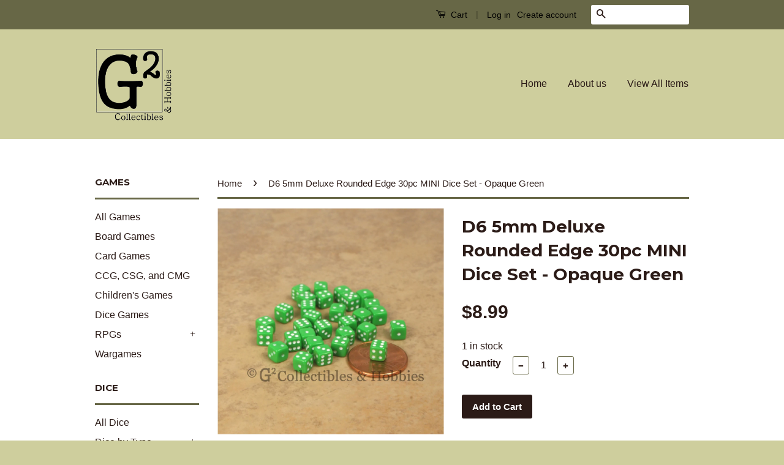

--- FILE ---
content_type: text/html; charset=utf-8
request_url: https://g2ch.com/products/d6-5mm-deluxe-rounded-edge-opaque-green-50pc-dice-set
body_size: 17999
content:
<!doctype html>
<!--[if lt IE 7]><html class="no-js lt-ie9 lt-ie8 lt-ie7" lang="en"> <![endif]-->
<!--[if IE 7]><html class="no-js lt-ie9 lt-ie8" lang="en"> <![endif]-->
<!--[if IE 8]><html class="no-js lt-ie9" lang="en"> <![endif]-->
<!--[if IE 9 ]><html class="ie9 no-js"> <![endif]-->
<!--[if (gt IE 9)|!(IE)]><!--> <html class="no-js"> <!--<![endif]-->
<head>

  <!-- Basic page needs ================================================== -->
  <meta charset="utf-8">
  <meta http-equiv="X-UA-Compatible" content="IE=edge,chrome=1">

  
  <link rel="shortcut icon" href="//g2ch.com/cdn/shop/t/2/assets/favicon.png?v=73873704187114257961474942614" type="image/png" />
  

  <!-- Title and description ================================================== -->
  <title>
  D6 5mm Deluxe Rounded Edge 30pc MINI Dice Set - Opaque Green &ndash; G2 Collectibles &amp; Hobbies
  </title>

  
  <meta name="description" content="Quantity: 30 Dice Type: D6 Set Pattern: Opaque Primary Color: Green Number/Pip Color: White Number/Pip Style: Etched Size: 5mm Manufacturer: Koplow  Posted here we have a set of 30 of the tiniest dice you will ever see! These little guys can be rolled in large quantities with a single roll. These are perfect for the ga">
  

  <!-- Social Meta Tags ================================================== -->
  

  <meta property="og:type" content="product">
  <meta property="og:title" content="D6 5mm Deluxe Rounded Edge 30pc MINI Dice Set - Opaque Green">
  <meta property="og:url" content="https://g2-collectibles-hobbies.myshopify.com/products/d6-5mm-deluxe-rounded-edge-opaque-green-50pc-dice-set">
  
  <meta property="og:image" content="http://g2ch.com/cdn/shop/products/5mm_rd_gn22_grande.jpg?v=1592626556">
  <meta property="og:image:secure_url" content="https://g2ch.com/cdn/shop/products/5mm_rd_gn22_grande.jpg?v=1592626556">
  
  <meta property="og:image" content="http://g2ch.com/cdn/shop/products/5mm_rd_gn33_grande.jpg?v=1592626556">
  <meta property="og:image:secure_url" content="https://g2ch.com/cdn/shop/products/5mm_rd_gn33_grande.jpg?v=1592626556">
  
  <meta property="og:image" content="http://g2ch.com/cdn/shop/products/5mm_comp02_9cb33bb6-209a-4b24-9c7d-90ea26b065cc_grande.jpg?v=1592626556">
  <meta property="og:image:secure_url" content="https://g2ch.com/cdn/shop/products/5mm_comp02_9cb33bb6-209a-4b24-9c7d-90ea26b065cc_grande.jpg?v=1592626556">
  
  <meta property="og:price:amount" content="8.99">
  <meta property="og:price:currency" content="USD">



  <meta property="og:description" content="Quantity: 30 Dice Type: D6 Set Pattern: Opaque Primary Color: Green Number/Pip Color: White Number/Pip Style: Etched Size: 5mm Manufacturer: Koplow  Posted here we have a set of 30 of the tiniest dice you will ever see! These little guys can be rolled in large quantities with a single roll. These are perfect for the ga">


<meta property="og:site_name" content="G2 Collectibles &amp; Hobbies">




  <meta name="twitter:card" content="summary">



  <meta name="twitter:title" content="D6 5mm Deluxe Rounded Edge 30pc MINI Dice Set - Opaque Green">
  <meta name="twitter:description" content="
Quantity: 30 Dice
Type: D6 Set
Pattern: Opaque
Primary Color: Green
Number/Pip Color: White
Number/Pip Style: Etched
Size: 5mm
Manufacturer: Koplow 

Posted here we have a set of 30 of the tiniest di">
  <meta name="twitter:image" content="https://g2ch.com/cdn/shop/products/5mm_rd_gn22_large.jpg?v=1592626556">
  <meta name="twitter:image:width" content="480">
  <meta name="twitter:image:height" content="480">



  <!-- Helpers ================================================== -->
  <link rel="canonical" href="https://g2-collectibles-hobbies.myshopify.com/products/d6-5mm-deluxe-rounded-edge-opaque-green-50pc-dice-set">
  <meta name="viewport" content="width=device-width,initial-scale=1">
  <meta name="theme-color" content="#2b1b17">

  
  <!-- Ajaxify Cart Plugin ================================================== -->
  <link href="//g2ch.com/cdn/shop/t/2/assets/ajaxify.scss.css?v=83830280392864320601481432231" rel="stylesheet" type="text/css" media="all" />
  

  <!-- CSS ================================================== -->
  <link href="//g2ch.com/cdn/shop/t/2/assets/timber.scss.css?v=77105406434486859741761177148" rel="stylesheet" type="text/css" media="all" />
  <link href="//g2ch.com/cdn/shop/t/2/assets/theme.scss.css?v=28350336485849960541761177148" rel="stylesheet" type="text/css" media="all" />

  

  
    
    
    <link href="//fonts.googleapis.com/css?family=Montserrat:700" rel="stylesheet" type="text/css" media="all" />
  



  <!-- Header hook for plugins ================================================== -->
  <script>window.performance && window.performance.mark && window.performance.mark('shopify.content_for_header.start');</script><meta id="shopify-digital-wallet" name="shopify-digital-wallet" content="/15120916/digital_wallets/dialog">
<meta name="shopify-checkout-api-token" content="820d2879ee4589ee38ea447ef921f33a">
<meta id="in-context-paypal-metadata" data-shop-id="15120916" data-venmo-supported="false" data-environment="production" data-locale="en_US" data-paypal-v4="true" data-currency="USD">
<link rel="alternate" type="application/json+oembed" href="https://g2-collectibles-hobbies.myshopify.com/products/d6-5mm-deluxe-rounded-edge-opaque-green-50pc-dice-set.oembed">
<script async="async" src="/checkouts/internal/preloads.js?locale=en-US"></script>
<link rel="preconnect" href="https://shop.app" crossorigin="anonymous">
<script async="async" src="https://shop.app/checkouts/internal/preloads.js?locale=en-US&shop_id=15120916" crossorigin="anonymous"></script>
<script id="apple-pay-shop-capabilities" type="application/json">{"shopId":15120916,"countryCode":"US","currencyCode":"USD","merchantCapabilities":["supports3DS"],"merchantId":"gid:\/\/shopify\/Shop\/15120916","merchantName":"G2 Collectibles \u0026 Hobbies","requiredBillingContactFields":["postalAddress","email"],"requiredShippingContactFields":["postalAddress","email"],"shippingType":"shipping","supportedNetworks":["visa","masterCard","amex","discover","elo","jcb"],"total":{"type":"pending","label":"G2 Collectibles \u0026 Hobbies","amount":"1.00"},"shopifyPaymentsEnabled":true,"supportsSubscriptions":true}</script>
<script id="shopify-features" type="application/json">{"accessToken":"820d2879ee4589ee38ea447ef921f33a","betas":["rich-media-storefront-analytics"],"domain":"g2ch.com","predictiveSearch":true,"shopId":15120916,"locale":"en"}</script>
<script>var Shopify = Shopify || {};
Shopify.shop = "g2-collectibles-hobbies.myshopify.com";
Shopify.locale = "en";
Shopify.currency = {"active":"USD","rate":"1.0"};
Shopify.country = "US";
Shopify.theme = {"name":"Classic","id":143957577,"schema_name":null,"schema_version":null,"theme_store_id":721,"role":"main"};
Shopify.theme.handle = "null";
Shopify.theme.style = {"id":null,"handle":null};
Shopify.cdnHost = "g2ch.com/cdn";
Shopify.routes = Shopify.routes || {};
Shopify.routes.root = "/";</script>
<script type="module">!function(o){(o.Shopify=o.Shopify||{}).modules=!0}(window);</script>
<script>!function(o){function n(){var o=[];function n(){o.push(Array.prototype.slice.apply(arguments))}return n.q=o,n}var t=o.Shopify=o.Shopify||{};t.loadFeatures=n(),t.autoloadFeatures=n()}(window);</script>
<script>
  window.ShopifyPay = window.ShopifyPay || {};
  window.ShopifyPay.apiHost = "shop.app\/pay";
  window.ShopifyPay.redirectState = null;
</script>
<script id="shop-js-analytics" type="application/json">{"pageType":"product"}</script>
<script defer="defer" async type="module" src="//g2ch.com/cdn/shopifycloud/shop-js/modules/v2/client.init-shop-cart-sync_BT-GjEfc.en.esm.js"></script>
<script defer="defer" async type="module" src="//g2ch.com/cdn/shopifycloud/shop-js/modules/v2/chunk.common_D58fp_Oc.esm.js"></script>
<script defer="defer" async type="module" src="//g2ch.com/cdn/shopifycloud/shop-js/modules/v2/chunk.modal_xMitdFEc.esm.js"></script>
<script type="module">
  await import("//g2ch.com/cdn/shopifycloud/shop-js/modules/v2/client.init-shop-cart-sync_BT-GjEfc.en.esm.js");
await import("//g2ch.com/cdn/shopifycloud/shop-js/modules/v2/chunk.common_D58fp_Oc.esm.js");
await import("//g2ch.com/cdn/shopifycloud/shop-js/modules/v2/chunk.modal_xMitdFEc.esm.js");

  window.Shopify.SignInWithShop?.initShopCartSync?.({"fedCMEnabled":true,"windoidEnabled":true});

</script>
<script>
  window.Shopify = window.Shopify || {};
  if (!window.Shopify.featureAssets) window.Shopify.featureAssets = {};
  window.Shopify.featureAssets['shop-js'] = {"shop-cart-sync":["modules/v2/client.shop-cart-sync_DZOKe7Ll.en.esm.js","modules/v2/chunk.common_D58fp_Oc.esm.js","modules/v2/chunk.modal_xMitdFEc.esm.js"],"init-fed-cm":["modules/v2/client.init-fed-cm_B6oLuCjv.en.esm.js","modules/v2/chunk.common_D58fp_Oc.esm.js","modules/v2/chunk.modal_xMitdFEc.esm.js"],"shop-cash-offers":["modules/v2/client.shop-cash-offers_D2sdYoxE.en.esm.js","modules/v2/chunk.common_D58fp_Oc.esm.js","modules/v2/chunk.modal_xMitdFEc.esm.js"],"shop-login-button":["modules/v2/client.shop-login-button_QeVjl5Y3.en.esm.js","modules/v2/chunk.common_D58fp_Oc.esm.js","modules/v2/chunk.modal_xMitdFEc.esm.js"],"pay-button":["modules/v2/client.pay-button_DXTOsIq6.en.esm.js","modules/v2/chunk.common_D58fp_Oc.esm.js","modules/v2/chunk.modal_xMitdFEc.esm.js"],"shop-button":["modules/v2/client.shop-button_DQZHx9pm.en.esm.js","modules/v2/chunk.common_D58fp_Oc.esm.js","modules/v2/chunk.modal_xMitdFEc.esm.js"],"avatar":["modules/v2/client.avatar_BTnouDA3.en.esm.js"],"init-windoid":["modules/v2/client.init-windoid_CR1B-cfM.en.esm.js","modules/v2/chunk.common_D58fp_Oc.esm.js","modules/v2/chunk.modal_xMitdFEc.esm.js"],"init-shop-for-new-customer-accounts":["modules/v2/client.init-shop-for-new-customer-accounts_C_vY_xzh.en.esm.js","modules/v2/client.shop-login-button_QeVjl5Y3.en.esm.js","modules/v2/chunk.common_D58fp_Oc.esm.js","modules/v2/chunk.modal_xMitdFEc.esm.js"],"init-shop-email-lookup-coordinator":["modules/v2/client.init-shop-email-lookup-coordinator_BI7n9ZSv.en.esm.js","modules/v2/chunk.common_D58fp_Oc.esm.js","modules/v2/chunk.modal_xMitdFEc.esm.js"],"init-shop-cart-sync":["modules/v2/client.init-shop-cart-sync_BT-GjEfc.en.esm.js","modules/v2/chunk.common_D58fp_Oc.esm.js","modules/v2/chunk.modal_xMitdFEc.esm.js"],"shop-toast-manager":["modules/v2/client.shop-toast-manager_DiYdP3xc.en.esm.js","modules/v2/chunk.common_D58fp_Oc.esm.js","modules/v2/chunk.modal_xMitdFEc.esm.js"],"init-customer-accounts":["modules/v2/client.init-customer-accounts_D9ZNqS-Q.en.esm.js","modules/v2/client.shop-login-button_QeVjl5Y3.en.esm.js","modules/v2/chunk.common_D58fp_Oc.esm.js","modules/v2/chunk.modal_xMitdFEc.esm.js"],"init-customer-accounts-sign-up":["modules/v2/client.init-customer-accounts-sign-up_iGw4briv.en.esm.js","modules/v2/client.shop-login-button_QeVjl5Y3.en.esm.js","modules/v2/chunk.common_D58fp_Oc.esm.js","modules/v2/chunk.modal_xMitdFEc.esm.js"],"shop-follow-button":["modules/v2/client.shop-follow-button_CqMgW2wH.en.esm.js","modules/v2/chunk.common_D58fp_Oc.esm.js","modules/v2/chunk.modal_xMitdFEc.esm.js"],"checkout-modal":["modules/v2/client.checkout-modal_xHeaAweL.en.esm.js","modules/v2/chunk.common_D58fp_Oc.esm.js","modules/v2/chunk.modal_xMitdFEc.esm.js"],"shop-login":["modules/v2/client.shop-login_D91U-Q7h.en.esm.js","modules/v2/chunk.common_D58fp_Oc.esm.js","modules/v2/chunk.modal_xMitdFEc.esm.js"],"lead-capture":["modules/v2/client.lead-capture_BJmE1dJe.en.esm.js","modules/v2/chunk.common_D58fp_Oc.esm.js","modules/v2/chunk.modal_xMitdFEc.esm.js"],"payment-terms":["modules/v2/client.payment-terms_Ci9AEqFq.en.esm.js","modules/v2/chunk.common_D58fp_Oc.esm.js","modules/v2/chunk.modal_xMitdFEc.esm.js"]};
</script>
<script>(function() {
  var isLoaded = false;
  function asyncLoad() {
    if (isLoaded) return;
    isLoaded = true;
    var urls = ["https:\/\/www.improvedcontactform.com\/icf.js?shop=g2-collectibles-hobbies.myshopify.com"];
    for (var i = 0; i < urls.length; i++) {
      var s = document.createElement('script');
      s.type = 'text/javascript';
      s.async = true;
      s.src = urls[i];
      var x = document.getElementsByTagName('script')[0];
      x.parentNode.insertBefore(s, x);
    }
  };
  if(window.attachEvent) {
    window.attachEvent('onload', asyncLoad);
  } else {
    window.addEventListener('load', asyncLoad, false);
  }
})();</script>
<script id="__st">var __st={"a":15120916,"offset":-18000,"reqid":"0d396f05-2a9c-4980-b3f6-efdb7632d99c-1769383678","pageurl":"g2ch.com\/products\/d6-5mm-deluxe-rounded-edge-opaque-green-50pc-dice-set","u":"0686768c9a75","p":"product","rtyp":"product","rid":7918261577};</script>
<script>window.ShopifyPaypalV4VisibilityTracking = true;</script>
<script id="captcha-bootstrap">!function(){'use strict';const t='contact',e='account',n='new_comment',o=[[t,t],['blogs',n],['comments',n],[t,'customer']],c=[[e,'customer_login'],[e,'guest_login'],[e,'recover_customer_password'],[e,'create_customer']],r=t=>t.map((([t,e])=>`form[action*='/${t}']:not([data-nocaptcha='true']) input[name='form_type'][value='${e}']`)).join(','),a=t=>()=>t?[...document.querySelectorAll(t)].map((t=>t.form)):[];function s(){const t=[...o],e=r(t);return a(e)}const i='password',u='form_key',d=['recaptcha-v3-token','g-recaptcha-response','h-captcha-response',i],f=()=>{try{return window.sessionStorage}catch{return}},m='__shopify_v',_=t=>t.elements[u];function p(t,e,n=!1){try{const o=window.sessionStorage,c=JSON.parse(o.getItem(e)),{data:r}=function(t){const{data:e,action:n}=t;return t[m]||n?{data:e,action:n}:{data:t,action:n}}(c);for(const[e,n]of Object.entries(r))t.elements[e]&&(t.elements[e].value=n);n&&o.removeItem(e)}catch(o){console.error('form repopulation failed',{error:o})}}const l='form_type',E='cptcha';function T(t){t.dataset[E]=!0}const w=window,h=w.document,L='Shopify',v='ce_forms',y='captcha';let A=!1;((t,e)=>{const n=(g='f06e6c50-85a8-45c8-87d0-21a2b65856fe',I='https://cdn.shopify.com/shopifycloud/storefront-forms-hcaptcha/ce_storefront_forms_captcha_hcaptcha.v1.5.2.iife.js',D={infoText:'Protected by hCaptcha',privacyText:'Privacy',termsText:'Terms'},(t,e,n)=>{const o=w[L][v],c=o.bindForm;if(c)return c(t,g,e,D).then(n);var r;o.q.push([[t,g,e,D],n]),r=I,A||(h.body.append(Object.assign(h.createElement('script'),{id:'captcha-provider',async:!0,src:r})),A=!0)});var g,I,D;w[L]=w[L]||{},w[L][v]=w[L][v]||{},w[L][v].q=[],w[L][y]=w[L][y]||{},w[L][y].protect=function(t,e){n(t,void 0,e),T(t)},Object.freeze(w[L][y]),function(t,e,n,w,h,L){const[v,y,A,g]=function(t,e,n){const i=e?o:[],u=t?c:[],d=[...i,...u],f=r(d),m=r(i),_=r(d.filter((([t,e])=>n.includes(e))));return[a(f),a(m),a(_),s()]}(w,h,L),I=t=>{const e=t.target;return e instanceof HTMLFormElement?e:e&&e.form},D=t=>v().includes(t);t.addEventListener('submit',(t=>{const e=I(t);if(!e)return;const n=D(e)&&!e.dataset.hcaptchaBound&&!e.dataset.recaptchaBound,o=_(e),c=g().includes(e)&&(!o||!o.value);(n||c)&&t.preventDefault(),c&&!n&&(function(t){try{if(!f())return;!function(t){const e=f();if(!e)return;const n=_(t);if(!n)return;const o=n.value;o&&e.removeItem(o)}(t);const e=Array.from(Array(32),(()=>Math.random().toString(36)[2])).join('');!function(t,e){_(t)||t.append(Object.assign(document.createElement('input'),{type:'hidden',name:u})),t.elements[u].value=e}(t,e),function(t,e){const n=f();if(!n)return;const o=[...t.querySelectorAll(`input[type='${i}']`)].map((({name:t})=>t)),c=[...d,...o],r={};for(const[a,s]of new FormData(t).entries())c.includes(a)||(r[a]=s);n.setItem(e,JSON.stringify({[m]:1,action:t.action,data:r}))}(t,e)}catch(e){console.error('failed to persist form',e)}}(e),e.submit())}));const S=(t,e)=>{t&&!t.dataset[E]&&(n(t,e.some((e=>e===t))),T(t))};for(const o of['focusin','change'])t.addEventListener(o,(t=>{const e=I(t);D(e)&&S(e,y())}));const B=e.get('form_key'),M=e.get(l),P=B&&M;t.addEventListener('DOMContentLoaded',(()=>{const t=y();if(P)for(const e of t)e.elements[l].value===M&&p(e,B);[...new Set([...A(),...v().filter((t=>'true'===t.dataset.shopifyCaptcha))])].forEach((e=>S(e,t)))}))}(h,new URLSearchParams(w.location.search),n,t,e,['guest_login'])})(!0,!0)}();</script>
<script integrity="sha256-4kQ18oKyAcykRKYeNunJcIwy7WH5gtpwJnB7kiuLZ1E=" data-source-attribution="shopify.loadfeatures" defer="defer" src="//g2ch.com/cdn/shopifycloud/storefront/assets/storefront/load_feature-a0a9edcb.js" crossorigin="anonymous"></script>
<script crossorigin="anonymous" defer="defer" src="//g2ch.com/cdn/shopifycloud/storefront/assets/shopify_pay/storefront-65b4c6d7.js?v=20250812"></script>
<script data-source-attribution="shopify.dynamic_checkout.dynamic.init">var Shopify=Shopify||{};Shopify.PaymentButton=Shopify.PaymentButton||{isStorefrontPortableWallets:!0,init:function(){window.Shopify.PaymentButton.init=function(){};var t=document.createElement("script");t.src="https://g2ch.com/cdn/shopifycloud/portable-wallets/latest/portable-wallets.en.js",t.type="module",document.head.appendChild(t)}};
</script>
<script data-source-attribution="shopify.dynamic_checkout.buyer_consent">
  function portableWalletsHideBuyerConsent(e){var t=document.getElementById("shopify-buyer-consent"),n=document.getElementById("shopify-subscription-policy-button");t&&n&&(t.classList.add("hidden"),t.setAttribute("aria-hidden","true"),n.removeEventListener("click",e))}function portableWalletsShowBuyerConsent(e){var t=document.getElementById("shopify-buyer-consent"),n=document.getElementById("shopify-subscription-policy-button");t&&n&&(t.classList.remove("hidden"),t.removeAttribute("aria-hidden"),n.addEventListener("click",e))}window.Shopify?.PaymentButton&&(window.Shopify.PaymentButton.hideBuyerConsent=portableWalletsHideBuyerConsent,window.Shopify.PaymentButton.showBuyerConsent=portableWalletsShowBuyerConsent);
</script>
<script data-source-attribution="shopify.dynamic_checkout.cart.bootstrap">document.addEventListener("DOMContentLoaded",(function(){function t(){return document.querySelector("shopify-accelerated-checkout-cart, shopify-accelerated-checkout")}if(t())Shopify.PaymentButton.init();else{new MutationObserver((function(e,n){t()&&(Shopify.PaymentButton.init(),n.disconnect())})).observe(document.body,{childList:!0,subtree:!0})}}));
</script>
<link id="shopify-accelerated-checkout-styles" rel="stylesheet" media="screen" href="https://g2ch.com/cdn/shopifycloud/portable-wallets/latest/accelerated-checkout-backwards-compat.css" crossorigin="anonymous">
<style id="shopify-accelerated-checkout-cart">
        #shopify-buyer-consent {
  margin-top: 1em;
  display: inline-block;
  width: 100%;
}

#shopify-buyer-consent.hidden {
  display: none;
}

#shopify-subscription-policy-button {
  background: none;
  border: none;
  padding: 0;
  text-decoration: underline;
  font-size: inherit;
  cursor: pointer;
}

#shopify-subscription-policy-button::before {
  box-shadow: none;
}

      </style>

<script>window.performance && window.performance.mark && window.performance.mark('shopify.content_for_header.end');</script>

  

<!--[if lt IE 9]>
<script src="//cdnjs.cloudflare.com/ajax/libs/html5shiv/3.7.2/html5shiv.min.js" type="text/javascript"></script>
<script src="//g2ch.com/cdn/shop/t/2/assets/respond.min.js?v=52248677837542619231474906046" type="text/javascript"></script>
<link href="//g2ch.com/cdn/shop/t/2/assets/respond-proxy.html" id="respond-proxy" rel="respond-proxy" />
<link href="//g2-collectibles-hobbies.myshopify.com/search?q=a9bbc05314fe706dae47e7e305c5487c" id="respond-redirect" rel="respond-redirect" />
<script src="//g2-collectibles-hobbies.myshopify.com/search?q=a9bbc05314fe706dae47e7e305c5487c" type="text/javascript"></script>
<![endif]-->



  <script src="//ajax.googleapis.com/ajax/libs/jquery/1.11.0/jquery.min.js" type="text/javascript"></script>
  <script src="//g2ch.com/cdn/shop/t/2/assets/modernizr.min.js?v=26620055551102246001474906045" type="text/javascript"></script>

  
  

<link href="https://monorail-edge.shopifysvc.com" rel="dns-prefetch">
<script>(function(){if ("sendBeacon" in navigator && "performance" in window) {try {var session_token_from_headers = performance.getEntriesByType('navigation')[0].serverTiming.find(x => x.name == '_s').description;} catch {var session_token_from_headers = undefined;}var session_cookie_matches = document.cookie.match(/_shopify_s=([^;]*)/);var session_token_from_cookie = session_cookie_matches && session_cookie_matches.length === 2 ? session_cookie_matches[1] : "";var session_token = session_token_from_headers || session_token_from_cookie || "";function handle_abandonment_event(e) {var entries = performance.getEntries().filter(function(entry) {return /monorail-edge.shopifysvc.com/.test(entry.name);});if (!window.abandonment_tracked && entries.length === 0) {window.abandonment_tracked = true;var currentMs = Date.now();var navigation_start = performance.timing.navigationStart;var payload = {shop_id: 15120916,url: window.location.href,navigation_start,duration: currentMs - navigation_start,session_token,page_type: "product"};window.navigator.sendBeacon("https://monorail-edge.shopifysvc.com/v1/produce", JSON.stringify({schema_id: "online_store_buyer_site_abandonment/1.1",payload: payload,metadata: {event_created_at_ms: currentMs,event_sent_at_ms: currentMs}}));}}window.addEventListener('pagehide', handle_abandonment_event);}}());</script>
<script id="web-pixels-manager-setup">(function e(e,d,r,n,o){if(void 0===o&&(o={}),!Boolean(null===(a=null===(i=window.Shopify)||void 0===i?void 0:i.analytics)||void 0===a?void 0:a.replayQueue)){var i,a;window.Shopify=window.Shopify||{};var t=window.Shopify;t.analytics=t.analytics||{};var s=t.analytics;s.replayQueue=[],s.publish=function(e,d,r){return s.replayQueue.push([e,d,r]),!0};try{self.performance.mark("wpm:start")}catch(e){}var l=function(){var e={modern:/Edge?\/(1{2}[4-9]|1[2-9]\d|[2-9]\d{2}|\d{4,})\.\d+(\.\d+|)|Firefox\/(1{2}[4-9]|1[2-9]\d|[2-9]\d{2}|\d{4,})\.\d+(\.\d+|)|Chrom(ium|e)\/(9{2}|\d{3,})\.\d+(\.\d+|)|(Maci|X1{2}).+ Version\/(15\.\d+|(1[6-9]|[2-9]\d|\d{3,})\.\d+)([,.]\d+|)( \(\w+\)|)( Mobile\/\w+|) Safari\/|Chrome.+OPR\/(9{2}|\d{3,})\.\d+\.\d+|(CPU[ +]OS|iPhone[ +]OS|CPU[ +]iPhone|CPU IPhone OS|CPU iPad OS)[ +]+(15[._]\d+|(1[6-9]|[2-9]\d|\d{3,})[._]\d+)([._]\d+|)|Android:?[ /-](13[3-9]|1[4-9]\d|[2-9]\d{2}|\d{4,})(\.\d+|)(\.\d+|)|Android.+Firefox\/(13[5-9]|1[4-9]\d|[2-9]\d{2}|\d{4,})\.\d+(\.\d+|)|Android.+Chrom(ium|e)\/(13[3-9]|1[4-9]\d|[2-9]\d{2}|\d{4,})\.\d+(\.\d+|)|SamsungBrowser\/([2-9]\d|\d{3,})\.\d+/,legacy:/Edge?\/(1[6-9]|[2-9]\d|\d{3,})\.\d+(\.\d+|)|Firefox\/(5[4-9]|[6-9]\d|\d{3,})\.\d+(\.\d+|)|Chrom(ium|e)\/(5[1-9]|[6-9]\d|\d{3,})\.\d+(\.\d+|)([\d.]+$|.*Safari\/(?![\d.]+ Edge\/[\d.]+$))|(Maci|X1{2}).+ Version\/(10\.\d+|(1[1-9]|[2-9]\d|\d{3,})\.\d+)([,.]\d+|)( \(\w+\)|)( Mobile\/\w+|) Safari\/|Chrome.+OPR\/(3[89]|[4-9]\d|\d{3,})\.\d+\.\d+|(CPU[ +]OS|iPhone[ +]OS|CPU[ +]iPhone|CPU IPhone OS|CPU iPad OS)[ +]+(10[._]\d+|(1[1-9]|[2-9]\d|\d{3,})[._]\d+)([._]\d+|)|Android:?[ /-](13[3-9]|1[4-9]\d|[2-9]\d{2}|\d{4,})(\.\d+|)(\.\d+|)|Mobile Safari.+OPR\/([89]\d|\d{3,})\.\d+\.\d+|Android.+Firefox\/(13[5-9]|1[4-9]\d|[2-9]\d{2}|\d{4,})\.\d+(\.\d+|)|Android.+Chrom(ium|e)\/(13[3-9]|1[4-9]\d|[2-9]\d{2}|\d{4,})\.\d+(\.\d+|)|Android.+(UC? ?Browser|UCWEB|U3)[ /]?(15\.([5-9]|\d{2,})|(1[6-9]|[2-9]\d|\d{3,})\.\d+)\.\d+|SamsungBrowser\/(5\.\d+|([6-9]|\d{2,})\.\d+)|Android.+MQ{2}Browser\/(14(\.(9|\d{2,})|)|(1[5-9]|[2-9]\d|\d{3,})(\.\d+|))(\.\d+|)|K[Aa][Ii]OS\/(3\.\d+|([4-9]|\d{2,})\.\d+)(\.\d+|)/},d=e.modern,r=e.legacy,n=navigator.userAgent;return n.match(d)?"modern":n.match(r)?"legacy":"unknown"}(),u="modern"===l?"modern":"legacy",c=(null!=n?n:{modern:"",legacy:""})[u],f=function(e){return[e.baseUrl,"/wpm","/b",e.hashVersion,"modern"===e.buildTarget?"m":"l",".js"].join("")}({baseUrl:d,hashVersion:r,buildTarget:u}),m=function(e){var d=e.version,r=e.bundleTarget,n=e.surface,o=e.pageUrl,i=e.monorailEndpoint;return{emit:function(e){var a=e.status,t=e.errorMsg,s=(new Date).getTime(),l=JSON.stringify({metadata:{event_sent_at_ms:s},events:[{schema_id:"web_pixels_manager_load/3.1",payload:{version:d,bundle_target:r,page_url:o,status:a,surface:n,error_msg:t},metadata:{event_created_at_ms:s}}]});if(!i)return console&&console.warn&&console.warn("[Web Pixels Manager] No Monorail endpoint provided, skipping logging."),!1;try{return self.navigator.sendBeacon.bind(self.navigator)(i,l)}catch(e){}var u=new XMLHttpRequest;try{return u.open("POST",i,!0),u.setRequestHeader("Content-Type","text/plain"),u.send(l),!0}catch(e){return console&&console.warn&&console.warn("[Web Pixels Manager] Got an unhandled error while logging to Monorail."),!1}}}}({version:r,bundleTarget:l,surface:e.surface,pageUrl:self.location.href,monorailEndpoint:e.monorailEndpoint});try{o.browserTarget=l,function(e){var d=e.src,r=e.async,n=void 0===r||r,o=e.onload,i=e.onerror,a=e.sri,t=e.scriptDataAttributes,s=void 0===t?{}:t,l=document.createElement("script"),u=document.querySelector("head"),c=document.querySelector("body");if(l.async=n,l.src=d,a&&(l.integrity=a,l.crossOrigin="anonymous"),s)for(var f in s)if(Object.prototype.hasOwnProperty.call(s,f))try{l.dataset[f]=s[f]}catch(e){}if(o&&l.addEventListener("load",o),i&&l.addEventListener("error",i),u)u.appendChild(l);else{if(!c)throw new Error("Did not find a head or body element to append the script");c.appendChild(l)}}({src:f,async:!0,onload:function(){if(!function(){var e,d;return Boolean(null===(d=null===(e=window.Shopify)||void 0===e?void 0:e.analytics)||void 0===d?void 0:d.initialized)}()){var d=window.webPixelsManager.init(e)||void 0;if(d){var r=window.Shopify.analytics;r.replayQueue.forEach((function(e){var r=e[0],n=e[1],o=e[2];d.publishCustomEvent(r,n,o)})),r.replayQueue=[],r.publish=d.publishCustomEvent,r.visitor=d.visitor,r.initialized=!0}}},onerror:function(){return m.emit({status:"failed",errorMsg:"".concat(f," has failed to load")})},sri:function(e){var d=/^sha384-[A-Za-z0-9+/=]+$/;return"string"==typeof e&&d.test(e)}(c)?c:"",scriptDataAttributes:o}),m.emit({status:"loading"})}catch(e){m.emit({status:"failed",errorMsg:(null==e?void 0:e.message)||"Unknown error"})}}})({shopId: 15120916,storefrontBaseUrl: "https://g2-collectibles-hobbies.myshopify.com",extensionsBaseUrl: "https://extensions.shopifycdn.com/cdn/shopifycloud/web-pixels-manager",monorailEndpoint: "https://monorail-edge.shopifysvc.com/unstable/produce_batch",surface: "storefront-renderer",enabledBetaFlags: ["2dca8a86"],webPixelsConfigList: [{"id":"shopify-app-pixel","configuration":"{}","eventPayloadVersion":"v1","runtimeContext":"STRICT","scriptVersion":"0450","apiClientId":"shopify-pixel","type":"APP","privacyPurposes":["ANALYTICS","MARKETING"]},{"id":"shopify-custom-pixel","eventPayloadVersion":"v1","runtimeContext":"LAX","scriptVersion":"0450","apiClientId":"shopify-pixel","type":"CUSTOM","privacyPurposes":["ANALYTICS","MARKETING"]}],isMerchantRequest: false,initData: {"shop":{"name":"G2 Collectibles \u0026 Hobbies","paymentSettings":{"currencyCode":"USD"},"myshopifyDomain":"g2-collectibles-hobbies.myshopify.com","countryCode":"US","storefrontUrl":"https:\/\/g2-collectibles-hobbies.myshopify.com"},"customer":null,"cart":null,"checkout":null,"productVariants":[{"price":{"amount":8.99,"currencyCode":"USD"},"product":{"title":"D6 5mm Deluxe Rounded Edge 30pc MINI Dice Set - Opaque Green","vendor":"Koplow Games","id":"7918261577","untranslatedTitle":"D6 5mm Deluxe Rounded Edge 30pc MINI Dice Set - Opaque Green","url":"\/products\/d6-5mm-deluxe-rounded-edge-opaque-green-50pc-dice-set","type":"Dice"},"id":"25446948617","image":{"src":"\/\/g2ch.com\/cdn\/shop\/products\/5mm_rd_gn22.jpg?v=1592626556"},"sku":"","title":"Default Title","untranslatedTitle":"Default Title"}],"purchasingCompany":null},},"https://g2ch.com/cdn","fcfee988w5aeb613cpc8e4bc33m6693e112",{"modern":"","legacy":""},{"shopId":"15120916","storefrontBaseUrl":"https:\/\/g2-collectibles-hobbies.myshopify.com","extensionBaseUrl":"https:\/\/extensions.shopifycdn.com\/cdn\/shopifycloud\/web-pixels-manager","surface":"storefront-renderer","enabledBetaFlags":"[\"2dca8a86\"]","isMerchantRequest":"false","hashVersion":"fcfee988w5aeb613cpc8e4bc33m6693e112","publish":"custom","events":"[[\"page_viewed\",{}],[\"product_viewed\",{\"productVariant\":{\"price\":{\"amount\":8.99,\"currencyCode\":\"USD\"},\"product\":{\"title\":\"D6 5mm Deluxe Rounded Edge 30pc MINI Dice Set - Opaque Green\",\"vendor\":\"Koplow Games\",\"id\":\"7918261577\",\"untranslatedTitle\":\"D6 5mm Deluxe Rounded Edge 30pc MINI Dice Set - Opaque Green\",\"url\":\"\/products\/d6-5mm-deluxe-rounded-edge-opaque-green-50pc-dice-set\",\"type\":\"Dice\"},\"id\":\"25446948617\",\"image\":{\"src\":\"\/\/g2ch.com\/cdn\/shop\/products\/5mm_rd_gn22.jpg?v=1592626556\"},\"sku\":\"\",\"title\":\"Default Title\",\"untranslatedTitle\":\"Default Title\"}}]]"});</script><script>
  window.ShopifyAnalytics = window.ShopifyAnalytics || {};
  window.ShopifyAnalytics.meta = window.ShopifyAnalytics.meta || {};
  window.ShopifyAnalytics.meta.currency = 'USD';
  var meta = {"product":{"id":7918261577,"gid":"gid:\/\/shopify\/Product\/7918261577","vendor":"Koplow Games","type":"Dice","handle":"d6-5mm-deluxe-rounded-edge-opaque-green-50pc-dice-set","variants":[{"id":25446948617,"price":899,"name":"D6 5mm Deluxe Rounded Edge 30pc MINI Dice Set - Opaque Green","public_title":null,"sku":""}],"remote":false},"page":{"pageType":"product","resourceType":"product","resourceId":7918261577,"requestId":"0d396f05-2a9c-4980-b3f6-efdb7632d99c-1769383678"}};
  for (var attr in meta) {
    window.ShopifyAnalytics.meta[attr] = meta[attr];
  }
</script>
<script class="analytics">
  (function () {
    var customDocumentWrite = function(content) {
      var jquery = null;

      if (window.jQuery) {
        jquery = window.jQuery;
      } else if (window.Checkout && window.Checkout.$) {
        jquery = window.Checkout.$;
      }

      if (jquery) {
        jquery('body').append(content);
      }
    };

    var hasLoggedConversion = function(token) {
      if (token) {
        return document.cookie.indexOf('loggedConversion=' + token) !== -1;
      }
      return false;
    }

    var setCookieIfConversion = function(token) {
      if (token) {
        var twoMonthsFromNow = new Date(Date.now());
        twoMonthsFromNow.setMonth(twoMonthsFromNow.getMonth() + 2);

        document.cookie = 'loggedConversion=' + token + '; expires=' + twoMonthsFromNow;
      }
    }

    var trekkie = window.ShopifyAnalytics.lib = window.trekkie = window.trekkie || [];
    if (trekkie.integrations) {
      return;
    }
    trekkie.methods = [
      'identify',
      'page',
      'ready',
      'track',
      'trackForm',
      'trackLink'
    ];
    trekkie.factory = function(method) {
      return function() {
        var args = Array.prototype.slice.call(arguments);
        args.unshift(method);
        trekkie.push(args);
        return trekkie;
      };
    };
    for (var i = 0; i < trekkie.methods.length; i++) {
      var key = trekkie.methods[i];
      trekkie[key] = trekkie.factory(key);
    }
    trekkie.load = function(config) {
      trekkie.config = config || {};
      trekkie.config.initialDocumentCookie = document.cookie;
      var first = document.getElementsByTagName('script')[0];
      var script = document.createElement('script');
      script.type = 'text/javascript';
      script.onerror = function(e) {
        var scriptFallback = document.createElement('script');
        scriptFallback.type = 'text/javascript';
        scriptFallback.onerror = function(error) {
                var Monorail = {
      produce: function produce(monorailDomain, schemaId, payload) {
        var currentMs = new Date().getTime();
        var event = {
          schema_id: schemaId,
          payload: payload,
          metadata: {
            event_created_at_ms: currentMs,
            event_sent_at_ms: currentMs
          }
        };
        return Monorail.sendRequest("https://" + monorailDomain + "/v1/produce", JSON.stringify(event));
      },
      sendRequest: function sendRequest(endpointUrl, payload) {
        // Try the sendBeacon API
        if (window && window.navigator && typeof window.navigator.sendBeacon === 'function' && typeof window.Blob === 'function' && !Monorail.isIos12()) {
          var blobData = new window.Blob([payload], {
            type: 'text/plain'
          });

          if (window.navigator.sendBeacon(endpointUrl, blobData)) {
            return true;
          } // sendBeacon was not successful

        } // XHR beacon

        var xhr = new XMLHttpRequest();

        try {
          xhr.open('POST', endpointUrl);
          xhr.setRequestHeader('Content-Type', 'text/plain');
          xhr.send(payload);
        } catch (e) {
          console.log(e);
        }

        return false;
      },
      isIos12: function isIos12() {
        return window.navigator.userAgent.lastIndexOf('iPhone; CPU iPhone OS 12_') !== -1 || window.navigator.userAgent.lastIndexOf('iPad; CPU OS 12_') !== -1;
      }
    };
    Monorail.produce('monorail-edge.shopifysvc.com',
      'trekkie_storefront_load_errors/1.1',
      {shop_id: 15120916,
      theme_id: 143957577,
      app_name: "storefront",
      context_url: window.location.href,
      source_url: "//g2ch.com/cdn/s/trekkie.storefront.8d95595f799fbf7e1d32231b9a28fd43b70c67d3.min.js"});

        };
        scriptFallback.async = true;
        scriptFallback.src = '//g2ch.com/cdn/s/trekkie.storefront.8d95595f799fbf7e1d32231b9a28fd43b70c67d3.min.js';
        first.parentNode.insertBefore(scriptFallback, first);
      };
      script.async = true;
      script.src = '//g2ch.com/cdn/s/trekkie.storefront.8d95595f799fbf7e1d32231b9a28fd43b70c67d3.min.js';
      first.parentNode.insertBefore(script, first);
    };
    trekkie.load(
      {"Trekkie":{"appName":"storefront","development":false,"defaultAttributes":{"shopId":15120916,"isMerchantRequest":null,"themeId":143957577,"themeCityHash":"10524504725201041641","contentLanguage":"en","currency":"USD","eventMetadataId":"61b12f33-1b1c-4b1e-9971-e09b642eb60b"},"isServerSideCookieWritingEnabled":true,"monorailRegion":"shop_domain","enabledBetaFlags":["65f19447"]},"Session Attribution":{},"S2S":{"facebookCapiEnabled":false,"source":"trekkie-storefront-renderer","apiClientId":580111}}
    );

    var loaded = false;
    trekkie.ready(function() {
      if (loaded) return;
      loaded = true;

      window.ShopifyAnalytics.lib = window.trekkie;

      var originalDocumentWrite = document.write;
      document.write = customDocumentWrite;
      try { window.ShopifyAnalytics.merchantGoogleAnalytics.call(this); } catch(error) {};
      document.write = originalDocumentWrite;

      window.ShopifyAnalytics.lib.page(null,{"pageType":"product","resourceType":"product","resourceId":7918261577,"requestId":"0d396f05-2a9c-4980-b3f6-efdb7632d99c-1769383678","shopifyEmitted":true});

      var match = window.location.pathname.match(/checkouts\/(.+)\/(thank_you|post_purchase)/)
      var token = match? match[1]: undefined;
      if (!hasLoggedConversion(token)) {
        setCookieIfConversion(token);
        window.ShopifyAnalytics.lib.track("Viewed Product",{"currency":"USD","variantId":25446948617,"productId":7918261577,"productGid":"gid:\/\/shopify\/Product\/7918261577","name":"D6 5mm Deluxe Rounded Edge 30pc MINI Dice Set - Opaque Green","price":"8.99","sku":"","brand":"Koplow Games","variant":null,"category":"Dice","nonInteraction":true,"remote":false},undefined,undefined,{"shopifyEmitted":true});
      window.ShopifyAnalytics.lib.track("monorail:\/\/trekkie_storefront_viewed_product\/1.1",{"currency":"USD","variantId":25446948617,"productId":7918261577,"productGid":"gid:\/\/shopify\/Product\/7918261577","name":"D6 5mm Deluxe Rounded Edge 30pc MINI Dice Set - Opaque Green","price":"8.99","sku":"","brand":"Koplow Games","variant":null,"category":"Dice","nonInteraction":true,"remote":false,"referer":"https:\/\/g2ch.com\/products\/d6-5mm-deluxe-rounded-edge-opaque-green-50pc-dice-set"});
      }
    });


        var eventsListenerScript = document.createElement('script');
        eventsListenerScript.async = true;
        eventsListenerScript.src = "//g2ch.com/cdn/shopifycloud/storefront/assets/shop_events_listener-3da45d37.js";
        document.getElementsByTagName('head')[0].appendChild(eventsListenerScript);

})();</script>
<script
  defer
  src="https://g2ch.com/cdn/shopifycloud/perf-kit/shopify-perf-kit-3.0.4.min.js"
  data-application="storefront-renderer"
  data-shop-id="15120916"
  data-render-region="gcp-us-east1"
  data-page-type="product"
  data-theme-instance-id="143957577"
  data-theme-name=""
  data-theme-version=""
  data-monorail-region="shop_domain"
  data-resource-timing-sampling-rate="10"
  data-shs="true"
  data-shs-beacon="true"
  data-shs-export-with-fetch="true"
  data-shs-logs-sample-rate="1"
  data-shs-beacon-endpoint="https://g2ch.com/api/collect"
></script>
</head>

<body id="d6-5mm-deluxe-rounded-edge-30pc-mini-dice-set-opaque-green" class="template-product" >

  <div class="header-bar">
  <div class="wrapper medium-down--hide">
    <div class="large--display-table">
      <div class="header-bar__left large--display-table-cell">
        
      </div>

      <div class="header-bar__right large--display-table-cell">
        <div class="header-bar__module">
          <a href="/cart" class="cart-toggle">
            <span class="icon icon-cart header-bar__cart-icon" aria-hidden="true"></span>
            Cart
            <span class="cart-count header-bar__cart-count hidden-count">0</span>
          </a>
        </div>

        
          <span class="header-bar__sep" aria-hidden="true">|</span>
          <ul class="header-bar__module header-bar__module--list">
            
              <li>
                <a href="/account/login" id="customer_login_link">Log in</a>
              </li>
              <li>
                <a href="/account/register" id="customer_register_link">Create account</a>
              </li>
            
          </ul>
        
        
        
          <div class="header-bar__module header-bar__search">
            


  <form action="/search" method="get" class="header-bar__search-form clearfix" role="search">
    
    <input type="search" name="q" value="" aria-label="Search our store" class="header-bar__search-input">
    <button type="submit" class="btn icon-fallback-text header-bar__search-submit">
      <span class="icon icon-search" aria-hidden="true"></span>
      <span class="fallback-text">Search</span>
    </button>
  </form>


          </div>
        

      </div>
    </div>
  </div>
  <div class="wrapper large--hide">
    <button type="button" class="mobile-nav-trigger" id="MobileNavTrigger">
      <span class="icon icon-hamburger" aria-hidden="true"></span>
      Menu
    </button>
    <a href="/cart" class="cart-toggle mobile-cart-toggle">
      <span class="icon icon-cart header-bar__cart-icon" aria-hidden="true"></span>
      Cart <span class="cart-count hidden-count">0</span>
    </a>
  </div>
  <ul id="MobileNav" class="mobile-nav large--hide">
  
  
  
  <li class="mobile-nav__link" aria-haspopup="true">
    
      <a href="/" class="mobile-nav">
        Home
      </a>
    
  </li>
  
  
  <li class="mobile-nav__link" aria-haspopup="true">
    
      <a href="/pages/about-us" class="mobile-nav">
        About us
      </a>
    
  </li>
  
  
  <li class="mobile-nav__link" aria-haspopup="true">
    
      <a href="/collections/all" class="mobile-nav">
        View All Items
      </a>
    
  </li>
  
  
    
      
      
      
      
      
        <li class="mobile-nav__link" aria-haspopup="true">
  <a href="#" class="mobile-nav__sublist-trigger">
    Games
    <span class="icon-fallback-text mobile-nav__sublist-expand">
  <span class="icon icon-plus" aria-hidden="true"></span>
  <span class="fallback-text">+</span>
</span>
<span class="icon-fallback-text mobile-nav__sublist-contract">
  <span class="icon icon-minus" aria-hidden="true"></span>
  <span class="fallback-text">-</span>
</span>
  </a>
  <ul class="mobile-nav__sublist">
  
    
      
      
        <li class="mobile-nav__sublist-link">
          <a href="/collections/games">All Games</a>
        </li>
      
    
  
    
      
      
        <li class="mobile-nav__sublist-link">
          <a href="/collections/board-games">Board Games</a>
        </li>
      
    
  
    
      
      
        <li class="mobile-nav__sublist-link">
          <a href="/collections/card-games">Card Games</a>
        </li>
      
    
  
    
      
      
        <li class="mobile-nav__sublist-link">
          <a href="/collections/ccg-csg-and-cmg">CCG, CSG, and CMG</a>
        </li>
      
    
  
    
      
      
        <li class="mobile-nav__sublist-link">
          <a href="/collections/childrens-games">Children's Games</a>
        </li>
      
    
  
    
      
      
        <li class="mobile-nav__sublist-link">
          <a href="/collections/dice-games">Dice Games</a>
        </li>
      
    
  
    
      
      
        <li class="mobile-nav__sublist-link" aria-haspopup="true">
          <a href="/collections/rpgs" class="mobile-nav__sublist-trigger">
            RPGs
            <span class="icon-fallback-text mobile-nav__sublist-expand">
  <span class="icon icon-plus" aria-hidden="true"></span>
  <span class="fallback-text">+</span>
</span>
<span class="icon-fallback-text mobile-nav__sublist-contract">
  <span class="icon icon-minus" aria-hidden="true"></span>
  <span class="fallback-text">-</span>
</span>
          </a>
          <ul class="mobile-nav__sublist">
            
              <li class="mobile-nav__sublist-link">
                <a href="/collections/fantasy-rpg-games">Fantasy RPGs</a>
              </li>
            
              <li class="mobile-nav__sublist-link">
                <a href="/collections/modern-rpg-games">Modern RPGs</a>
              </li>
            
              <li class="mobile-nav__sublist-link">
                <a href="/collections/sci-fi-rpg-games">Sci-Fi RPGs</a>
              </li>
            
              <li class="mobile-nav__sublist-link">
                <a href="/collections/horror-rpg-games">Horror RPGs</a>
              </li>
            
          </ul>
        </li>
      
    
  
    
      
      
        <li class="mobile-nav__sublist-link">
          <a href="/collections/wargames">Wargames</a>
        </li>
      
    
  
  </ul>
</li>


      
    
      
      
      
      
      
        <li class="mobile-nav__link" aria-haspopup="true">
  <a href="#" class="mobile-nav__sublist-trigger">
    Dice
    <span class="icon-fallback-text mobile-nav__sublist-expand">
  <span class="icon icon-plus" aria-hidden="true"></span>
  <span class="fallback-text">+</span>
</span>
<span class="icon-fallback-text mobile-nav__sublist-contract">
  <span class="icon icon-minus" aria-hidden="true"></span>
  <span class="fallback-text">-</span>
</span>
  </a>
  <ul class="mobile-nav__sublist">
  
    
      
      
        <li class="mobile-nav__sublist-link">
          <a href="/collections/dice">All Dice</a>
        </li>
      
    
  
    
      
      
        <li class="mobile-nav__sublist-link" aria-haspopup="true">
          <a href="/collections/dice" class="mobile-nav__sublist-trigger">
            Dice by Type
            <span class="icon-fallback-text mobile-nav__sublist-expand">
  <span class="icon icon-plus" aria-hidden="true"></span>
  <span class="fallback-text">+</span>
</span>
<span class="icon-fallback-text mobile-nav__sublist-contract">
  <span class="icon icon-minus" aria-hidden="true"></span>
  <span class="fallback-text">-</span>
</span>
          </a>
          <ul class="mobile-nav__sublist">
            
              <li class="mobile-nav__sublist-link">
                <a href="/collections/2-sided-dice-d2">2 sided dice (D2)</a>
              </li>
            
              <li class="mobile-nav__sublist-link">
                <a href="/collections/dice-by-type">3 sided dice (D3) </a>
              </li>
            
              <li class="mobile-nav__sublist-link">
                <a href="/collections/4-sided-dice-d4">4 sided dice (D4) </a>
              </li>
            
              <li class="mobile-nav__sublist-link">
                <a href="/collections/5-sided-dice-d5">5 sided dice (D5)</a>
              </li>
            
              <li class="mobile-nav__sublist-link">
                <a href="/collections/6-sided-dice-d6">6 sided dice (D6)</a>
              </li>
            
              <li class="mobile-nav__sublist-link">
                <a href="/collections/7-sided-dice-d7">7 sided dice (D7)</a>
              </li>
            
              <li class="mobile-nav__sublist-link">
                <a href="/collections/8-sided-dice-d8">8 sided dice (D8)</a>
              </li>
            
              <li class="mobile-nav__sublist-link">
                <a href="/collections/10-sided-dice-d10">10 sided dice (D10)</a>
              </li>
            
              <li class="mobile-nav__sublist-link">
                <a href="/collections/10-sided-decade-dice-d">10 sided decade dice (d%)</a>
              </li>
            
              <li class="mobile-nav__sublist-link">
                <a href="/collections/12-sided-dice-d12">12 sided dice (D12)</a>
              </li>
            
              <li class="mobile-nav__sublist-link">
                <a href="/collections/14-sided-dice-d14">14 sided dice (D14)</a>
              </li>
            
              <li class="mobile-nav__sublist-link">
                <a href="/collections/20-sided-dice-d20">20 sided dice (D20) </a>
              </li>
            
              <li class="mobile-nav__sublist-link">
                <a href="/collections/24-sided-dice-d24">24 sided dice (D24)</a>
              </li>
            
              <li class="mobile-nav__sublist-link">
                <a href="/collections/30-sided-dice-d30">30 sided dice (D30)</a>
              </li>
            
              <li class="mobile-nav__sublist-link">
                <a href="/collections/60-sided-dice-d60">60 sided dice (D60)</a>
              </li>
            
              <li class="mobile-nav__sublist-link">
                <a href="/collections/animal-d6-dice-other-designs">Animal D6 Dice &amp; Other Designs</a>
              </li>
            
              <li class="mobile-nav__sublist-link">
                <a href="/collections/blank-dice">Blank Dice</a>
              </li>
            
              <li class="mobile-nav__sublist-link">
                <a href="/collections/crystal-shaped-dice">Crystal Shaped Dice</a>
              </li>
            
              <li class="mobile-nav__sublist-link">
                <a href="/collections/10pc-d10-set">D10 Sets</a>
              </li>
            
              <li class="mobile-nav__sublist-link">
                <a href="/collections/double-dice">Double Dice</a>
              </li>
            
              <li class="mobile-nav__sublist-link">
                <a href="/collections/jumbo-rpg-dice">Jumbo RPG Dice</a>
              </li>
            
              <li class="mobile-nav__sublist-link">
                <a href="/collections/7pc-rpg-sets">RPG Dice Sets - 7pc</a>
              </li>
            
              <li class="mobile-nav__sublist-link">
                <a href="/collections/10pc-rpg-sets">RPG Dice Sets - 10pc</a>
              </li>
            
              <li class="mobile-nav__sublist-link">
                <a href="/collections/specialty-dice">Specialty Dice</a>
              </li>
            
              <li class="mobile-nav__sublist-link">
                <a href="/collections/world-war-ii-dice">World War II Dice</a>
              </li>
            
              <li class="mobile-nav__sublist-link">
                <a href="/collections/wood-dice">Wood Dice </a>
              </li>
            
          </ul>
        </li>
      
    
  
    
      
      
        <li class="mobile-nav__sublist-link" aria-haspopup="true">
          <a href="/collections/dice" class="mobile-nav__sublist-trigger">
            Dice by Size
            <span class="icon-fallback-text mobile-nav__sublist-expand">
  <span class="icon icon-plus" aria-hidden="true"></span>
  <span class="fallback-text">+</span>
</span>
<span class="icon-fallback-text mobile-nav__sublist-contract">
  <span class="icon icon-minus" aria-hidden="true"></span>
  <span class="fallback-text">-</span>
</span>
          </a>
          <ul class="mobile-nav__sublist">
            
              <li class="mobile-nav__sublist-link">
                <a href="/collections/5mm-dice">5mm Dice</a>
              </li>
            
              <li class="mobile-nav__sublist-link">
                <a href="/collections/8mm-dice">8mm Dice</a>
              </li>
            
              <li class="mobile-nav__sublist-link">
                <a href="/collections/10mm-dice">10mm Dice</a>
              </li>
            
              <li class="mobile-nav__sublist-link">
                <a href="/collections/12mm-dice">12mm Dice</a>
              </li>
            
              <li class="mobile-nav__sublist-link">
                <a href="/collections/16mm-standard-dice">16mm Standard Dice</a>
              </li>
            
              <li class="mobile-nav__sublist-link">
                <a href="/collections/19mm-dice">19mm Dice</a>
              </li>
            
              <li class="mobile-nav__sublist-link">
                <a href="/collections/20mm-dice">20mm Dice</a>
              </li>
            
              <li class="mobile-nav__sublist-link">
                <a href="/collections/25mm-dice">25mm Dice</a>
              </li>
            
              <li class="mobile-nav__sublist-link">
                <a href="/collections/30mm-dice">30mm Dice</a>
              </li>
            
              <li class="mobile-nav__sublist-link">
                <a href="/collections/32mm-dice">32mm Dice</a>
              </li>
            
              <li class="mobile-nav__sublist-link">
                <a href="/collections/55mm-dice">55mm Dice</a>
              </li>
            
          </ul>
        </li>
      
    
  
    
      
      
        <li class="mobile-nav__sublist-link" aria-haspopup="true">
          <a href="/collections/storage-rolling" class="mobile-nav__sublist-trigger">
            Storage & Rolling
            <span class="icon-fallback-text mobile-nav__sublist-expand">
  <span class="icon icon-plus" aria-hidden="true"></span>
  <span class="fallback-text">+</span>
</span>
<span class="icon-fallback-text mobile-nav__sublist-contract">
  <span class="icon icon-minus" aria-hidden="true"></span>
  <span class="fallback-text">-</span>
</span>
          </a>
          <ul class="mobile-nav__sublist">
            
              <li class="mobile-nav__sublist-link">
                <a href="/collections/dice-bags">All Dice Bags</a>
              </li>
            
              <li class="mobile-nav__sublist-link">
                <a href="/collections/small-dice-bags">Small Dice Bags</a>
              </li>
            
              <li class="mobile-nav__sublist-link">
                <a href="/collections/medium-dice-bags">Medium Dice Bags</a>
              </li>
            
              <li class="mobile-nav__sublist-link">
                <a href="/collections/large-dice-bags">Large Dice Bags</a>
              </li>
            
              <li class="mobile-nav__sublist-link">
                <a href="/collections/extra-large-dice-bags">Extra Large Dice Bags</a>
              </li>
            
              <li class="mobile-nav__sublist-link">
                <a href="/collections/dice-trays-cups">Dice Trays &amp; Cups</a>
              </li>
            
              <li class="mobile-nav__sublist-link">
                <a href="/collections/display-dice-box">Display/Dice Box</a>
              </li>
            
          </ul>
        </li>
      
    
  
  </ul>
</li>


      
    
      
      
      
      
      
        <li class="mobile-nav__link" aria-haspopup="true">
  <a href="#" class="mobile-nav__sublist-trigger">
    Game Parts
    <span class="icon-fallback-text mobile-nav__sublist-expand">
  <span class="icon icon-plus" aria-hidden="true"></span>
  <span class="fallback-text">+</span>
</span>
<span class="icon-fallback-text mobile-nav__sublist-contract">
  <span class="icon icon-minus" aria-hidden="true"></span>
  <span class="fallback-text">-</span>
</span>
  </a>
  <ul class="mobile-nav__sublist">
  
    
      
      
        <li class="mobile-nav__sublist-link">
          <a href="/collections/game-parts">All Game Parts</a>
        </li>
      
    
  
    
      
      
        <li class="mobile-nav__sublist-link">
          <a href="/collections/pawns">Pawns</a>
        </li>
      
    
  
    
      
      
        <li class="mobile-nav__sublist-link">
          <a href="/collections/spinners">Spinners</a>
        </li>
      
    
  
    
      
      
        <li class="mobile-nav__sublist-link">
          <a href="/collections/counters">Counters</a>
        </li>
      
    
  
    
      
      
        <li class="mobile-nav__sublist-link">
          <a href="/collections/gaming-mats">Gaming Mats</a>
        </li>
      
    
  
    
      
      
        <li class="mobile-nav__sublist-link">
          <a href="/collections/miniatures">Miniatures</a>
        </li>
      
    
  
  </ul>
</li>


      
    
      
      
      
      
      
        <li class="mobile-nav__link" aria-haspopup="true">
  <a href="#" class="mobile-nav__sublist-trigger">
    Plush Toys
    <span class="icon-fallback-text mobile-nav__sublist-expand">
  <span class="icon icon-plus" aria-hidden="true"></span>
  <span class="fallback-text">+</span>
</span>
<span class="icon-fallback-text mobile-nav__sublist-contract">
  <span class="icon icon-minus" aria-hidden="true"></span>
  <span class="fallback-text">-</span>
</span>
  </a>
  <ul class="mobile-nav__sublist">
  
    
      
      
        <li class="mobile-nav__sublist-link">
          <a href="/collections/plush-toys">All Plush Toys</a>
        </li>
      
    
  
    
      
      
        <li class="mobile-nav__sublist-link">
          <a href="/collections/labyrinth">Labyrinth</a>
        </li>
      
    
  
    
      
      
        <li class="mobile-nav__sublist-link">
          <a href="/collections/godzilla">Godzilla</a>
        </li>
      
    
  
    
      
      
        <li class="mobile-nav__sublist-link">
          <a href="/collections/cthulhu">Cthulhu</a>
        </li>
      
    
  
    
      
      
        <li class="mobile-nav__sublist-link">
          <a href="/collections/chibithulhu">Chibithulhu</a>
        </li>
      
    
  
    
      
      
        <li class="mobile-nav__sublist-link">
          <a href="/collections/monty-python">Monty Python</a>
        </li>
      
    
  
    
      
      
        <li class="mobile-nav__sublist-link">
          <a href="/collections/dark-crystal">Dark Crystal</a>
        </li>
      
    
  
  </ul>
</li>


      
    
      
      
      
      
      
        <li class="mobile-nav__link" aria-haspopup="true">
  <a href="#" class="mobile-nav__sublist-trigger">
    T-Shirts
    <span class="icon-fallback-text mobile-nav__sublist-expand">
  <span class="icon icon-plus" aria-hidden="true"></span>
  <span class="fallback-text">+</span>
</span>
<span class="icon-fallback-text mobile-nav__sublist-contract">
  <span class="icon icon-minus" aria-hidden="true"></span>
  <span class="fallback-text">-</span>
</span>
  </a>
  <ul class="mobile-nav__sublist">
  
    
      
      
        <li class="mobile-nav__sublist-link">
          <a href="/collections/t-shirts">All T-Shirts</a>
        </li>
      
    
  
  </ul>
</li>


      
    
    
    
    
    
  
    
  

  
    
      <li class="mobile-nav__link">
        <a href="/account/login" id="customer_login_link">Log in</a>
      </li>
      <li class="mobile-nav__link">
        <a href="/account/register" id="customer_register_link">Create account</a>
      </li>
    
  
  
  <li class="mobile-nav__link">
    
      <div class="header-bar__module header-bar__search">
        


  <form action="/search" method="get" class="header-bar__search-form clearfix" role="search">
    
    <input type="search" name="q" value="" aria-label="Search our store" class="header-bar__search-input">
    <button type="submit" class="btn icon-fallback-text header-bar__search-submit">
      <span class="icon icon-search" aria-hidden="true"></span>
      <span class="fallback-text">Search</span>
    </button>
  </form>


      </div>
    
  </li>
  
</ul>

</div>


  <header class="site-header" role="banner">
    <div class="wrapper">

      <div class="grid--full large--display-table">
        <div class="grid__item large--one-third large--display-table-cell">
          
            <div class="h1 site-header__logo large--left" itemscope itemtype="http://schema.org/Organization">
          
            
              <a href="/" itemprop="url">
                <img src="//g2ch.com/cdn/shop/t/2/assets/logo.png?v=157022342799133552891474964770" alt="G2 Collectibles &amp; Hobbies" itemprop="logo">
              </a>
            
          
            </div>
          
          
        </div>
        <div class="grid__item large--two-thirds large--display-table-cell medium-down--hide">
          
<ul class="site-nav" id="AccessibleNav">
  
    
    
    
      <li >
        <a href="/" class="site-nav__link">Home</a>
      </li>
    
  
    
    
    
      <li >
        <a href="/pages/about-us" class="site-nav__link">About us</a>
      </li>
    
  
    
    
    
      <li >
        <a href="/collections/all" class="site-nav__link">View All Items</a>
      </li>
    
  
</ul>

        </div>
      </div>

    </div>
  </header>

  <main class="wrapper main-content" role="main">
    <div class="grid">
      
        <div class="grid__item large--one-fifth medium-down--hide">
          





  
  
  
    <nav class="sidebar-module">
      <div class="section-header">
        <p class="section-header__title h4">Games</p>
      </div>
      <ul class="sidebar-module__list">
        
          
  <li>
    <a href="/collections/games" class="">All Games</a>
  </li>


        
          
  <li>
    <a href="/collections/board-games" class="">Board Games</a>
  </li>


        
          
  <li>
    <a href="/collections/card-games" class="">Card Games</a>
  </li>


        
          
  <li>
    <a href="/collections/ccg-csg-and-cmg" class="">CCG, CSG, and CMG</a>
  </li>


        
          
  <li>
    <a href="/collections/childrens-games" class="">Children's Games</a>
  </li>


        
          
  <li>
    <a href="/collections/dice-games" class="">Dice Games</a>
  </li>


        
          
  <li class="sidebar-sublist">
    <div class="sidebar-sublist__trigger-wrap">
      <a href="/collections/rpgs" class="sidebar-sublist__has-dropdown ">
        RPGs
      </a>
      <button type="button" class="icon-fallback-text sidebar-sublist__expand">
        <span class="icon icon-plus" aria-hidden="true"></span>
        <span class="fallback-text">+</span>
      </button>
      <button type="button" class="icon-fallback-text sidebar-sublist__contract">
        <span class="icon icon-minus" aria-hidden="true"></span>
        <span class="fallback-text">-</span>
      </button>
    </div>
    <ul class="sidebar-sublist__content">
      
        <li>
          <a href="/collections/fantasy-rpg-games" >Fantasy RPGs</a>
        </li>
      
        <li>
          <a href="/collections/modern-rpg-games" >Modern RPGs</a>
        </li>
      
        <li>
          <a href="/collections/sci-fi-rpg-games" >Sci-Fi RPGs</a>
        </li>
      
        <li>
          <a href="/collections/horror-rpg-games" >Horror RPGs</a>
        </li>
      
    </ul>
  </li>


        
          
  <li>
    <a href="/collections/wargames" class="">Wargames</a>
  </li>


        
      </ul>
    </nav>
  

  
  
  
    <nav class="sidebar-module">
      <div class="section-header">
        <p class="section-header__title h4">Dice</p>
      </div>
      <ul class="sidebar-module__list">
        
          
  <li>
    <a href="/collections/dice" class="">All Dice</a>
  </li>


        
          
  <li class="sidebar-sublist">
    <div class="sidebar-sublist__trigger-wrap">
      <a href="/collections/dice" class="sidebar-sublist__has-dropdown ">
        Dice by Type
      </a>
      <button type="button" class="icon-fallback-text sidebar-sublist__expand">
        <span class="icon icon-plus" aria-hidden="true"></span>
        <span class="fallback-text">+</span>
      </button>
      <button type="button" class="icon-fallback-text sidebar-sublist__contract">
        <span class="icon icon-minus" aria-hidden="true"></span>
        <span class="fallback-text">-</span>
      </button>
    </div>
    <ul class="sidebar-sublist__content">
      
        <li>
          <a href="/collections/2-sided-dice-d2" >2 sided dice (D2)</a>
        </li>
      
        <li>
          <a href="/collections/dice-by-type" >3 sided dice (D3) </a>
        </li>
      
        <li>
          <a href="/collections/4-sided-dice-d4" >4 sided dice (D4) </a>
        </li>
      
        <li>
          <a href="/collections/5-sided-dice-d5" >5 sided dice (D5)</a>
        </li>
      
        <li>
          <a href="/collections/6-sided-dice-d6" >6 sided dice (D6)</a>
        </li>
      
        <li>
          <a href="/collections/7-sided-dice-d7" >7 sided dice (D7)</a>
        </li>
      
        <li>
          <a href="/collections/8-sided-dice-d8" >8 sided dice (D8)</a>
        </li>
      
        <li>
          <a href="/collections/10-sided-dice-d10" >10 sided dice (D10)</a>
        </li>
      
        <li>
          <a href="/collections/10-sided-decade-dice-d" >10 sided decade dice (d%)</a>
        </li>
      
        <li>
          <a href="/collections/12-sided-dice-d12" >12 sided dice (D12)</a>
        </li>
      
        <li>
          <a href="/collections/14-sided-dice-d14" >14 sided dice (D14)</a>
        </li>
      
        <li>
          <a href="/collections/20-sided-dice-d20" >20 sided dice (D20) </a>
        </li>
      
        <li>
          <a href="/collections/24-sided-dice-d24" >24 sided dice (D24)</a>
        </li>
      
        <li>
          <a href="/collections/30-sided-dice-d30" >30 sided dice (D30)</a>
        </li>
      
        <li>
          <a href="/collections/60-sided-dice-d60" >60 sided dice (D60)</a>
        </li>
      
        <li>
          <a href="/collections/animal-d6-dice-other-designs" >Animal D6 Dice & Other Designs</a>
        </li>
      
        <li>
          <a href="/collections/blank-dice" >Blank Dice</a>
        </li>
      
        <li>
          <a href="/collections/crystal-shaped-dice" >Crystal Shaped Dice</a>
        </li>
      
        <li>
          <a href="/collections/10pc-d10-set" >D10 Sets</a>
        </li>
      
        <li>
          <a href="/collections/double-dice" >Double Dice</a>
        </li>
      
        <li>
          <a href="/collections/jumbo-rpg-dice" >Jumbo RPG Dice</a>
        </li>
      
        <li>
          <a href="/collections/7pc-rpg-sets" >RPG Dice Sets - 7pc</a>
        </li>
      
        <li>
          <a href="/collections/10pc-rpg-sets" >RPG Dice Sets - 10pc</a>
        </li>
      
        <li>
          <a href="/collections/specialty-dice" >Specialty Dice</a>
        </li>
      
        <li>
          <a href="/collections/world-war-ii-dice" >World War II Dice</a>
        </li>
      
        <li>
          <a href="/collections/wood-dice" >Wood Dice </a>
        </li>
      
    </ul>
  </li>


        
          
  <li class="sidebar-sublist">
    <div class="sidebar-sublist__trigger-wrap">
      <a href="/collections/dice" class="sidebar-sublist__has-dropdown ">
        Dice by Size
      </a>
      <button type="button" class="icon-fallback-text sidebar-sublist__expand">
        <span class="icon icon-plus" aria-hidden="true"></span>
        <span class="fallback-text">+</span>
      </button>
      <button type="button" class="icon-fallback-text sidebar-sublist__contract">
        <span class="icon icon-minus" aria-hidden="true"></span>
        <span class="fallback-text">-</span>
      </button>
    </div>
    <ul class="sidebar-sublist__content">
      
        <li>
          <a href="/collections/5mm-dice" >5mm Dice</a>
        </li>
      
        <li>
          <a href="/collections/8mm-dice" >8mm Dice</a>
        </li>
      
        <li>
          <a href="/collections/10mm-dice" >10mm Dice</a>
        </li>
      
        <li>
          <a href="/collections/12mm-dice" >12mm Dice</a>
        </li>
      
        <li>
          <a href="/collections/16mm-standard-dice" >16mm Standard Dice</a>
        </li>
      
        <li>
          <a href="/collections/19mm-dice" >19mm Dice</a>
        </li>
      
        <li>
          <a href="/collections/20mm-dice" >20mm Dice</a>
        </li>
      
        <li>
          <a href="/collections/25mm-dice" >25mm Dice</a>
        </li>
      
        <li>
          <a href="/collections/30mm-dice" >30mm Dice</a>
        </li>
      
        <li>
          <a href="/collections/32mm-dice" >32mm Dice</a>
        </li>
      
        <li>
          <a href="/collections/55mm-dice" >55mm Dice</a>
        </li>
      
    </ul>
  </li>


        
          
  <li class="sidebar-sublist">
    <div class="sidebar-sublist__trigger-wrap">
      <a href="/collections/storage-rolling" class="sidebar-sublist__has-dropdown ">
        Storage & Rolling
      </a>
      <button type="button" class="icon-fallback-text sidebar-sublist__expand">
        <span class="icon icon-plus" aria-hidden="true"></span>
        <span class="fallback-text">+</span>
      </button>
      <button type="button" class="icon-fallback-text sidebar-sublist__contract">
        <span class="icon icon-minus" aria-hidden="true"></span>
        <span class="fallback-text">-</span>
      </button>
    </div>
    <ul class="sidebar-sublist__content">
      
        <li>
          <a href="/collections/dice-bags" >All Dice Bags</a>
        </li>
      
        <li>
          <a href="/collections/small-dice-bags" >Small Dice Bags</a>
        </li>
      
        <li>
          <a href="/collections/medium-dice-bags" >Medium Dice Bags</a>
        </li>
      
        <li>
          <a href="/collections/large-dice-bags" >Large Dice Bags</a>
        </li>
      
        <li>
          <a href="/collections/extra-large-dice-bags" >Extra Large Dice Bags</a>
        </li>
      
        <li>
          <a href="/collections/dice-trays-cups" >Dice Trays & Cups</a>
        </li>
      
        <li>
          <a href="/collections/display-dice-box" >Display/Dice Box</a>
        </li>
      
    </ul>
  </li>


        
      </ul>
    </nav>
  

  
  
  
    <nav class="sidebar-module">
      <div class="section-header">
        <p class="section-header__title h4">Game Parts</p>
      </div>
      <ul class="sidebar-module__list">
        
          
  <li>
    <a href="/collections/game-parts" class="">All Game Parts</a>
  </li>


        
          
  <li>
    <a href="/collections/pawns" class="">Pawns</a>
  </li>


        
          
  <li>
    <a href="/collections/spinners" class="">Spinners</a>
  </li>


        
          
  <li>
    <a href="/collections/counters" class="">Counters</a>
  </li>


        
          
  <li>
    <a href="/collections/gaming-mats" class="">Gaming Mats</a>
  </li>


        
          
  <li>
    <a href="/collections/miniatures" class="">Miniatures</a>
  </li>


        
      </ul>
    </nav>
  

  
  
  
    <nav class="sidebar-module">
      <div class="section-header">
        <p class="section-header__title h4">Plush Toys</p>
      </div>
      <ul class="sidebar-module__list">
        
          
  <li>
    <a href="/collections/plush-toys" class="">All Plush Toys</a>
  </li>


        
          
  <li>
    <a href="/collections/labyrinth" class="">Labyrinth</a>
  </li>


        
          
  <li>
    <a href="/collections/godzilla" class="">Godzilla</a>
  </li>


        
          
  <li>
    <a href="/collections/cthulhu" class="">Cthulhu</a>
  </li>


        
          
  <li>
    <a href="/collections/chibithulhu" class="">Chibithulhu</a>
  </li>


        
          
  <li>
    <a href="/collections/monty-python" class="">Monty Python</a>
  </li>


        
          
  <li>
    <a href="/collections/dark-crystal" class="">Dark Crystal</a>
  </li>


        
      </ul>
    </nav>
  

  
  
  
    <nav class="sidebar-module">
      <div class="section-header">
        <p class="section-header__title h4">T-Shirts</p>
      </div>
      <ul class="sidebar-module__list">
        
          
  <li>
    <a href="/collections/t-shirts" class="">All T-Shirts</a>
  </li>


        
      </ul>
    </nav>
  










        </div>
        <div class="grid__item large--four-fifths">
          <div itemscope itemtype="http://schema.org/Product">

  <meta itemprop="url" content="https://g2-collectibles-hobbies.myshopify.com/products/d6-5mm-deluxe-rounded-edge-opaque-green-50pc-dice-set">
  <meta itemprop="image" content="//g2ch.com/cdn/shop/products/5mm_rd_gn22_grande.jpg?v=1592626556">

  <div class="section-header section-header--breadcrumb">
    

<nav class="breadcrumb" role="navigation" aria-label="breadcrumbs">
  <a href="/" title="Back to the frontpage">Home</a>

  

    
    <span aria-hidden="true" class="breadcrumb__sep">&rsaquo;</span>
    <span>D6 5mm Deluxe Rounded Edge 30pc MINI Dice Set - Opaque Green</span>

  
</nav>


  </div>

  <div class="product-single">
    <div class="grid product-single__hero">
      <div class="grid__item large--one-half">
        <div class="product-single__photos" id="ProductPhoto">
          
          <img src="//g2ch.com/cdn/shop/products/5mm_rd_gn22_1024x1024.jpg?v=1592626556" alt="D6 5mm Deluxe Rounded Edge 30pc MINI Dice Set - Opaque Green" id="ProductPhotoImg" data-zoom="//g2ch.com/cdn/shop/products/5mm_rd_gn22_1024x1024.jpg?v=1592626556">
        </div>
      </div>
      <div class="grid__item large--one-half">
        
        <h1 itemprop="name">D6 5mm Deluxe Rounded Edge 30pc MINI Dice Set - Opaque Green</h1>

        <div itemprop="offers" itemscope itemtype="http://schema.org/Offer">
          

          <meta itemprop="priceCurrency" content="USD">
          <link itemprop="availability" href="http://schema.org/InStock">

          <form action="/cart/add" method="post" enctype="multipart/form-data" id="AddToCartForm">
            <select name="id" id="productSelect" class="product-single__variants">
              
                

                  <option  selected="selected"  data-sku="" value="25446948617">Default Title - $8.99 USD</option>

                
              
            </select>

            <div class="product-single__prices">
              <span id="ProductPrice" class="product-single__price" itemprop="price" content="8.99">
                $8.99
              </span>

              
            </div>

            <div id="variant-inventory">

We currently have 1 in stock.

</div>
            
            <div class="product-single__quantity">
              <label for="Quantity" class="quantity-selector">Quantity</label>
              <input type="number" id="Quantity" name="quantity" value="1" min="1" class="quantity-selector">
            </div>

            <button type="submit" name="add" id="AddToCart" class="btn">
              <span id="AddToCartText">Add to Cart</span>
            </button>
          </form>
        </div>

      </div>
    </div>

    <div class="grid">
      <div class="grid__item large--one-half">
        
          <ul class="product-single__thumbnails grid-uniform" id="ProductThumbs">

            
              <li class="grid__item large--one-third medium-down--one-third">
                <a href="//g2ch.com/cdn/shop/products/5mm_rd_gn22_large.jpg?v=1592626556" class="product-single__thumbnail">
                  <img src="//g2ch.com/cdn/shop/products/5mm_rd_gn22_compact.jpg?v=1592626556" alt="D6 5mm Deluxe Rounded Edge 30pc MINI Dice Set - Opaque Green">
                </a>
              </li>
            
              <li class="grid__item large--one-third medium-down--one-third">
                <a href="//g2ch.com/cdn/shop/products/5mm_rd_gn33_large.jpg?v=1592626556" class="product-single__thumbnail">
                  <img src="//g2ch.com/cdn/shop/products/5mm_rd_gn33_compact.jpg?v=1592626556" alt="D6 5mm Deluxe Rounded Edge 30pc MINI Dice Set - Opaque Green">
                </a>
              </li>
            
              <li class="grid__item large--one-third medium-down--one-third">
                <a href="//g2ch.com/cdn/shop/products/5mm_comp02_9cb33bb6-209a-4b24-9c7d-90ea26b065cc_large.jpg?v=1592626556" class="product-single__thumbnail">
                  <img src="//g2ch.com/cdn/shop/products/5mm_comp02_9cb33bb6-209a-4b24-9c7d-90ea26b065cc_compact.jpg?v=1592626556" alt="D6 5mm Deluxe Rounded Edge 30pc MINI Dice Set - Opaque Green">
                </a>
              </li>
            
              <li class="grid__item large--one-third medium-down--one-third">
                <a href="//g2ch.com/cdn/shop/products/d6comp01_dd79b184-b92d-43d5-ad88-697c5b91ead2_large.jpg?v=1592626556" class="product-single__thumbnail">
                  <img src="//g2ch.com/cdn/shop/products/d6comp01_dd79b184-b92d-43d5-ad88-697c5b91ead2_compact.jpg?v=1592626556" alt="D6 5mm Deluxe Rounded Edge 30pc MINI Dice Set - Opaque Green">
                </a>
              </li>
            

          </ul>
        
      </div>
    </div>
  </div>

  <hr class="hr--clear hr--small">
  <ul class="inline-list tab-switch__nav section-header">
    <li>
      <a href="#desc" data-link="desc" class="tab-switch__trigger h4 section-header__title">Description</a>
    </li>
    
      <li>
        <a href="#review" data-link="review" class="tab-switch__trigger h4 section-header__title">Reviews</a>
      </li>
    
  </ul>
  <div class="tab-switch__content" data-content="desc">
    <div class="product-description rte" itemprop="description">
      <ul>
<li>Quantity: 30 Dice</li>
<li>Type: D6 Set</li>
<li>Pattern: Opaque</li>
<li>Primary Color: Green</li>
<li>Number/Pip Color: White</li>
<li>Number/Pip Style: Etched</li>
<li>Size: 5mm</li>
<li>Manufacturer: Koplow </li>
</ul>
<p align="justify"><b>Posted here we have a set of 30 of the tiniest dice you will ever see!</b><span> These little guys can be rolled in large quantities with a single roll. These are perfect for the gamer or game master with limited table space. Or even use them to keep track of current hit points - no more erasing continuously and wearing a hole in your character sheet.</span><br><br><span>These dice are manufactured by Koplow Games, the NICE DICE</span><span size="1" style="font-size: xx-small;">(R) </span><span>Company.  Each stands 5mm (3/16 inch) tall and has rounded edges. Koplow dice are some of the finest in the hobby, durable with etched and well painted pips; these Little Guys will last for years. </span><span color="#333333" face="Arial" style="color: #333333; font-family: Arial;"><br></span></p>
    </div>
  </div>
  
    <div class="tab-switch__content" data-content="review">
      <div id="shopify-product-reviews" class="shopify-product-reviews" data-id="7918261577"></div>
    </div>
  

  
    <hr class="hr--clear hr--small">
    <h2 class="h4 small--text-center">Share this Product</h2>
    



<div class="social-sharing normal small--text-center" data-permalink="https://g2-collectibles-hobbies.myshopify.com/products/d6-5mm-deluxe-rounded-edge-opaque-green-50pc-dice-set">

  
    <a target="_blank" href="//www.facebook.com/sharer.php?u=https://g2-collectibles-hobbies.myshopify.com/products/d6-5mm-deluxe-rounded-edge-opaque-green-50pc-dice-set" class="share-facebook" title="Share on Facebook">
      <span class="icon icon-facebook" aria-hidden="true"></span>
      <span class="share-title" aria-hidden="true">Share</span>
      <span class="visually-hidden">Share on Facebook</span>
      
    </a>
  

  
    <a target="_blank" href="//twitter.com/share?text=D6%205mm%20Deluxe%20Rounded%20Edge%2030pc%20MINI%20Dice%20Set%20-%20Opaque%20Green&amp;url=https://g2-collectibles-hobbies.myshopify.com/products/d6-5mm-deluxe-rounded-edge-opaque-green-50pc-dice-set" class="share-twitter" title="Tweet on Twitter">
      <span class="icon icon-twitter" aria-hidden="true"></span>
      <span class="share-title" aria-hidden="true">Tweet</span>
      <span class="visually-hidden">Tweet on Twitter</span>
    </a>
  

  

    
      <a target="_blank" href="//pinterest.com/pin/create/button/?url=https://g2-collectibles-hobbies.myshopify.com/products/d6-5mm-deluxe-rounded-edge-opaque-green-50pc-dice-set&amp;media=http://g2ch.com/cdn/shop/products/5mm_rd_gn22_1024x1024.jpg?v=1592626556&amp;description=D6%205mm%20Deluxe%20Rounded%20Edge%2030pc%20MINI%20Dice%20Set%20-%20Opaque%20Green" class="share-pinterest" title="Pin on Pinterest">
        <span class="icon icon-pinterest" aria-hidden="true"></span>
        <span class="share-title" aria-hidden="true">Pin it</span>
        <span class="visually-hidden">Pin on Pinterest</span>
        
      </a>
    

    
      <a target="_blank" href="//fancy.com/fancyit?ItemURL=https://g2-collectibles-hobbies.myshopify.com/products/d6-5mm-deluxe-rounded-edge-opaque-green-50pc-dice-set&amp;Title=D6%205mm%20Deluxe%20Rounded%20Edge%2030pc%20MINI%20Dice%20Set%20-%20Opaque%20Green&amp;Category=Other&amp;ImageURL=//g2ch.com/cdn/shop/products/5mm_rd_gn22_1024x1024.jpg?v=1592626556" class="share-fancy" title="Add to Fancy">
        <span class="icon icon-fancy" aria-hidden="true"></span>
        <span class="share-title" aria-hidden="true">Fancy</span>
        <span class="visually-hidden">Add to Fancy</span>
      </a>
    

  

  
    <a target="_blank" href="//plus.google.com/share?url=https://g2-collectibles-hobbies.myshopify.com/products/d6-5mm-deluxe-rounded-edge-opaque-green-50pc-dice-set" class="share-google" title="+1 on Google Plus">
      <!-- Cannot get Google+ share count with JS yet -->
      <span class="icon icon-google_plus" aria-hidden="true"></span>
      
        <span class="share-title" aria-hidden="true">+1</span>
      
      <span class="visually-hidden">+1 on Google Plus</span>
    </a>
  

</div>

  

  
    





  <hr class="hr--clear hr--small">
  <div class="section-header section-header--large">
    <h2 class="h4 section-header__title">More from this collection</h2>
  </div>
  <div class="grid-uniform grid-link__container">
    
    
    
      
        
          
          











<div class="grid__item large--one-quarter medium--one-quarter small--one-half">
  <a href="/collections/5mm-dice/products/d6-5mm-deluxe-rounded-edge-transparent-multicolored-50pc-dice-set-guys-dice-se" class="grid-link">
    <span class="grid-link__image grid-link__image--product">
      
      
      <span class="grid-link__image-centered">
        <img src="//g2ch.com/cdn/shop/products/5mm_tr_36pc_large.jpg?v=1553646127" alt="D6 5mm Deluxe Rounded Edge Transparent 36pc MINI Dice Set - 9 Colors">
      </span>
    </span>
    <p class="grid-link__title">D6 5mm Deluxe Rounded Edge Transparent 36pc MINI Dice Set - 9 Colors</p>
    <p class="grid-link__meta">
      
      <strong>$9.99</strong>
      
      
        <br><span class="shopify-product-reviews-badge" data-id="7918262217"></span>
      
    </p>
  </a>
</div>

        
      
    
      
        
          
          











<div class="grid__item large--one-quarter medium--one-quarter small--one-half sold-out">
  <a href="/collections/5mm-dice/products/d6-5mm-deluxe-rounded-edge-opaque-white-50pc-dice-set" class="grid-link">
    <span class="grid-link__image grid-link__image--product">
      
      
        <span class="badge badge--sold-out">
          <span class="badge__text">Sold Out</span>
        </span>
      
      <span class="grid-link__image-centered">
        <img src="//g2ch.com/cdn/shop/products/5mm_rd_w22_large.jpg?v=1592027151" alt="D6 5mm Deluxe Rounded Edge 30pc MINI Dice Set - Opaque White">
      </span>
    </span>
    <p class="grid-link__title">D6 5mm Deluxe Rounded Edge 30pc MINI Dice Set - Opaque White</p>
    <p class="grid-link__meta">
      
      <strong>$8.99</strong>
      
      
        <br><span class="shopify-product-reviews-badge" data-id="7918261961"></span>
      
    </p>
  </a>
</div>

        
      
    
      
        
          
          











<div class="grid__item large--one-quarter medium--one-quarter small--one-half sold-out">
  <a href="/collections/5mm-dice/products/d6-5mm-deluxe-rounded-edge-transparent-red-50pc-dice-set" class="grid-link">
    <span class="grid-link__image grid-link__image--product">
      
      
        <span class="badge badge--sold-out">
          <span class="badge__text">Sold Out</span>
        </span>
      
      <span class="grid-link__image-centered">
        <img src="//g2ch.com/cdn/shop/products/5mm_tr_r22_large.jpg?v=1585860146" alt="D6 5mm Deluxe Rounded Edge 30pc MINI Dice Set - Transparent Red">
      </span>
    </span>
    <p class="grid-link__title">D6 5mm Deluxe Rounded Edge 30pc MINI Dice Set - Transparent Red</p>
    <p class="grid-link__meta">
      
      <strong>$8.99</strong>
      
      
        <br><span class="shopify-product-reviews-badge" data-id="7918325129"></span>
      
    </p>
  </a>
</div>

        
      
    
      
        
          
          











<div class="grid__item large--one-quarter medium--one-quarter small--one-half">
  <a href="/collections/5mm-dice/products/d6-5mm-deluxe-rounded-edge-opaque-purple-50pc-dice-set" class="grid-link">
    <span class="grid-link__image grid-link__image--product">
      
      
      <span class="grid-link__image-centered">
        <img src="//g2ch.com/cdn/shop/products/5mm_rd_p22_large.jpg?v=1592626687" alt="D6 5mm Deluxe Rounded Edge 30pc MINI Dice Set - Opaque Purple">
      </span>
    </span>
    <p class="grid-link__title">D6 5mm Deluxe Rounded Edge 30pc MINI Dice Set - Opaque Purple</p>
    <p class="grid-link__meta">
      
      <strong>$8.99</strong>
      
      
        <br><span class="shopify-product-reviews-badge" data-id="7918261833"></span>
      
    </p>
  </a>
</div>

        
      
    
      
        
      
    
  </div>


  

</div>

<script src="//g2ch.com/cdn/shopifycloud/storefront/assets/themes_support/option_selection-b017cd28.js" type="text/javascript"></script>
<script>
  var selectCallback = function(variant, selector) {
    
      if (variant) {
  if (variant.inventory_management == "shopify" && variant.inventory_policy != "continue") {
    if (variant.inventory_quantity > 0) {
      jQuery('#variant-inventory').text( variant.inventory_quantity + ' in stock');
    } else {
      jQuery('#variant-inventory').text("This product is sold out");
    }
  } else {
    jQuery('#variant-inventory').text("This product is available");
  }
} else {
    jQuery('#variant-inventory').text("");
}
    
    timber.productPage({
      money_format: "${{amount}}",
      variant: variant,
      selector: selector,
      translations: {
        add_to_cart : "Add to Cart",
        sold_out : "Sold Out",
        unavailable : "Unavailable"
      }
    });
  };

  jQuery(function($) {
    new Shopify.OptionSelectors('productSelect', {
      product: {"id":7918261577,"title":"D6 5mm Deluxe Rounded Edge 30pc MINI Dice Set - Opaque Green","handle":"d6-5mm-deluxe-rounded-edge-opaque-green-50pc-dice-set","description":"\u003cul\u003e\n\u003cli\u003eQuantity: 30 Dice\u003c\/li\u003e\n\u003cli\u003eType: D6 Set\u003c\/li\u003e\n\u003cli\u003ePattern: Opaque\u003c\/li\u003e\n\u003cli\u003ePrimary Color: Green\u003c\/li\u003e\n\u003cli\u003eNumber\/Pip Color: White\u003c\/li\u003e\n\u003cli\u003eNumber\/Pip Style: Etched\u003c\/li\u003e\n\u003cli\u003eSize: 5mm\u003c\/li\u003e\n\u003cli\u003eManufacturer: Koplow \u003c\/li\u003e\n\u003c\/ul\u003e\n\u003cp align=\"justify\"\u003e\u003cb\u003ePosted here we have a set of 30 of the tiniest dice you will ever see!\u003c\/b\u003e\u003cspan\u003e These little guys can be rolled in large quantities with a single roll. These are perfect for the gamer or game master with limited table space. Or even use them to keep track of current hit points - no more erasing continuously and wearing a hole in your character sheet.\u003c\/span\u003e\u003cbr\u003e\u003cbr\u003e\u003cspan\u003eThese dice are manufactured by Koplow Games, the NICE DICE\u003c\/span\u003e\u003cspan size=\"1\" style=\"font-size: xx-small;\"\u003e(R) \u003c\/span\u003e\u003cspan\u003eCompany.  Each stands 5mm (3\/16 inch) tall and has rounded edges. Koplow dice are some of the finest in the hobby, durable with etched and well painted pips; these Little Guys will last for years. \u003c\/span\u003e\u003cspan color=\"#333333\" face=\"Arial\" style=\"color: #333333; font-family: Arial;\"\u003e\u003cbr\u003e\u003c\/span\u003e\u003c\/p\u003e","published_at":"2016-09-27T03:09:44-04:00","created_at":"2016-09-27T03:09:44-04:00","vendor":"Koplow Games","type":"Dice","tags":["5mm Dice","D6 Sets","Mini Dice"],"price":899,"price_min":899,"price_max":899,"available":true,"price_varies":false,"compare_at_price":null,"compare_at_price_min":0,"compare_at_price_max":0,"compare_at_price_varies":false,"variants":[{"id":25446948617,"title":"Default Title","option1":"Default Title","option2":null,"option3":null,"sku":"","requires_shipping":true,"taxable":true,"featured_image":null,"available":true,"name":"D6 5mm Deluxe Rounded Edge 30pc MINI Dice Set - Opaque Green","public_title":null,"options":["Default Title"],"price":899,"weight":59,"compare_at_price":null,"inventory_quantity":1,"inventory_management":"shopify","inventory_policy":"deny","barcode":"","requires_selling_plan":false,"selling_plan_allocations":[]}],"images":["\/\/g2ch.com\/cdn\/shop\/products\/5mm_rd_gn22.jpg?v=1592626556","\/\/g2ch.com\/cdn\/shop\/products\/5mm_rd_gn33.jpg?v=1592626556","\/\/g2ch.com\/cdn\/shop\/products\/5mm_comp02_9cb33bb6-209a-4b24-9c7d-90ea26b065cc.jpg?v=1592626556","\/\/g2ch.com\/cdn\/shop\/products\/d6comp01_dd79b184-b92d-43d5-ad88-697c5b91ead2.jpg?v=1592626556"],"featured_image":"\/\/g2ch.com\/cdn\/shop\/products\/5mm_rd_gn22.jpg?v=1592626556","options":["Title"],"media":[{"alt":null,"id":7444261830759,"position":1,"preview_image":{"aspect_ratio":1.001,"height":1599,"width":1600,"src":"\/\/g2ch.com\/cdn\/shop\/products\/5mm_rd_gn22.jpg?v=1592626556"},"aspect_ratio":1.001,"height":1599,"media_type":"image","src":"\/\/g2ch.com\/cdn\/shop\/products\/5mm_rd_gn22.jpg?v=1592626556","width":1600},{"alt":null,"id":7444261863527,"position":2,"preview_image":{"aspect_ratio":1.001,"height":1599,"width":1600,"src":"\/\/g2ch.com\/cdn\/shop\/products\/5mm_rd_gn33.jpg?v=1592626556"},"aspect_ratio":1.001,"height":1599,"media_type":"image","src":"\/\/g2ch.com\/cdn\/shop\/products\/5mm_rd_gn33.jpg?v=1592626556","width":1600},{"alt":null,"id":111421423719,"position":3,"preview_image":{"aspect_ratio":1.001,"height":1599,"width":1600,"src":"\/\/g2ch.com\/cdn\/shop\/products\/5mm_comp02_9cb33bb6-209a-4b24-9c7d-90ea26b065cc.jpg?v=1592626556"},"aspect_ratio":1.001,"height":1599,"media_type":"image","src":"\/\/g2ch.com\/cdn\/shop\/products\/5mm_comp02_9cb33bb6-209a-4b24-9c7d-90ea26b065cc.jpg?v=1592626556","width":1600},{"alt":null,"id":111421456487,"position":4,"preview_image":{"aspect_ratio":1.001,"height":1599,"width":1600,"src":"\/\/g2ch.com\/cdn\/shop\/products\/d6comp01_dd79b184-b92d-43d5-ad88-697c5b91ead2.jpg?v=1592626556"},"aspect_ratio":1.001,"height":1599,"media_type":"image","src":"\/\/g2ch.com\/cdn\/shop\/products\/d6comp01_dd79b184-b92d-43d5-ad88-697c5b91ead2.jpg?v=1592626556","width":1600}],"requires_selling_plan":false,"selling_plan_groups":[],"content":"\u003cul\u003e\n\u003cli\u003eQuantity: 30 Dice\u003c\/li\u003e\n\u003cli\u003eType: D6 Set\u003c\/li\u003e\n\u003cli\u003ePattern: Opaque\u003c\/li\u003e\n\u003cli\u003ePrimary Color: Green\u003c\/li\u003e\n\u003cli\u003eNumber\/Pip Color: White\u003c\/li\u003e\n\u003cli\u003eNumber\/Pip Style: Etched\u003c\/li\u003e\n\u003cli\u003eSize: 5mm\u003c\/li\u003e\n\u003cli\u003eManufacturer: Koplow \u003c\/li\u003e\n\u003c\/ul\u003e\n\u003cp align=\"justify\"\u003e\u003cb\u003ePosted here we have a set of 30 of the tiniest dice you will ever see!\u003c\/b\u003e\u003cspan\u003e These little guys can be rolled in large quantities with a single roll. These are perfect for the gamer or game master with limited table space. Or even use them to keep track of current hit points - no more erasing continuously and wearing a hole in your character sheet.\u003c\/span\u003e\u003cbr\u003e\u003cbr\u003e\u003cspan\u003eThese dice are manufactured by Koplow Games, the NICE DICE\u003c\/span\u003e\u003cspan size=\"1\" style=\"font-size: xx-small;\"\u003e(R) \u003c\/span\u003e\u003cspan\u003eCompany.  Each stands 5mm (3\/16 inch) tall and has rounded edges. Koplow dice are some of the finest in the hobby, durable with etched and well painted pips; these Little Guys will last for years. \u003c\/span\u003e\u003cspan color=\"#333333\" face=\"Arial\" style=\"color: #333333; font-family: Arial;\"\u003e\u003cbr\u003e\u003c\/span\u003e\u003c\/p\u003e"},
      onVariantSelected: selectCallback,
      enableHistoryState: true
    });

    // Add label if only one product option and it isn't 'Title'. Could be 'Size'.
    

    // Hide selectors if we only have 1 variant and its title contains 'Default'.
    
      $('.selector-wrapper').hide();
    
  });
</script>

        </div>
      
    </div>
  </main>

  <footer class="site-footer small--text-center" role="contentinfo">

    <div class="wrapper">

      <div class="grid-uniform ">

        
        
        
        
        
        

        

        
          <div class="grid__item large--one-third medium--one-third">
            <h3 class="h4">Quick Links</h3>
            <ul class="site-footer__links">
              
                <li><a href="/search">Search</a></li>
              
                <li><a href="/pages/about-us">About us</a></li>
              
            </ul>
          </div>
        

        
          <div class="grid__item large--one-third medium--one-third">
            <h3 class="h4">Get Connected</h3>
              
              <ul class="inline-list social-icons">
                
                
                  <li>
                    <a class="icon-fallback-text" href="https://www.facebook.com/G2-Collectibles-Hobbies-133716729981713/" title="G2 Collectibles &amp; Hobbies on Facebook">
                      <span class="icon icon-facebook" aria-hidden="true"></span>
                      <span class="fallback-text">Facebook</span>
                    </a>
                  </li>
                
                
                
                
                
                
                
                
                
              </ul>
          </div>
        

        

        
          <div class="grid__item large--one-third medium--one-third">
            <h3 class="h4">Newsletter</h3>
            <p>Sign up for promotions</p>
            

  <div class="form-vertical small--hide">
    <form method="post" action="/contact#contact_form" id="contact_form" accept-charset="UTF-8" class="contact-form"><input type="hidden" name="form_type" value="customer" /><input type="hidden" name="utf8" value="✓" />
      
      
        <input type="hidden" name="contact[tags]" value="newsletter">
        <input type="email" value="" placeholder="your-email@example.com" name="contact[email]" id="Email" class="input-group-field" aria-label="your-email@example.com" autocorrect="off" autocapitalize="off">
        <input type="submit" class="btn" name="subscribe" id="subscribe" value="Subscribe">
      
    </form>
  </div> 
  <div class="form-vertical large--hide medium--hide">
    <form method="post" action="/contact#contact_form" id="contact_form" accept-charset="UTF-8" class="contact-form"><input type="hidden" name="form_type" value="customer" /><input type="hidden" name="utf8" value="✓" />
      
      
        <input type="hidden" name="contact[tags]" value="newsletter">
        <div class="input-group">
          <input type="email" value="" placeholder="your-email@example.com" name="contact[email]" id="Email" class="input-group-field" aria-label="your-email@example.com" autocorrect="off" autocapitalize="off">
          <span class="input-group-btn">
            <button type="submit" class="btn" name="commit" id="subscribe">Subscribe</button>
          </span>
        </div>
      
    </form>
  </div>  



          </div>
        
      </div>

      <hr>

      <div class="grid">
        <div class="grid__item large--one-half large--text-left medium-down--text-center">
          <p class="site-footer__links">Copyright &copy; 2026, <a href="/" title="">G2 Collectibles &amp; Hobbies</a>. <a target="_blank" rel="nofollow" href="https://www.shopify.com?utm_campaign=poweredby&amp;utm_medium=shopify&amp;utm_source=onlinestore">Powered by Shopify</a></p>
        </div>
        
          <div class="grid__item large--one-half large--text-right medium-down--text-center">
            
            <ul class="inline-list payment-icons">
              
                
                  <li>
                    <span class="icon-fallback-text">
                      <span class="icon icon-american_express" aria-hidden="true"></span>
                      <span class="fallback-text">american express</span>
                    </span>
                  </li>
                
              
                
              
                
                  <li>
                    <span class="icon-fallback-text">
                      <span class="icon icon-diners_club" aria-hidden="true"></span>
                      <span class="fallback-text">diners club</span>
                    </span>
                  </li>
                
              
                
                  <li>
                    <span class="icon-fallback-text">
                      <span class="icon icon-discover" aria-hidden="true"></span>
                      <span class="fallback-text">discover</span>
                    </span>
                  </li>
                
              
                
                  <li>
                    <span class="icon-fallback-text">
                      <span class="icon icon-master" aria-hidden="true"></span>
                      <span class="fallback-text">master</span>
                    </span>
                  </li>
                
              
                
                  <li>
                    <span class="icon-fallback-text">
                      <span class="icon icon-paypal" aria-hidden="true"></span>
                      <span class="fallback-text">paypal</span>
                    </span>
                  </li>
                
              
                
              
                
                  <li>
                    <span class="icon-fallback-text">
                      <span class="icon icon-visa" aria-hidden="true"></span>
                      <span class="fallback-text">visa</span>
                    </span>
                  </li>
                
              
            </ul>
          </div>
        
      </div>

    </div>

  </footer>

  

  

  <script src="//g2ch.com/cdn/shop/t/2/assets/fastclick.min.js?v=29723458539410922371474906044" type="text/javascript"></script>
  <script src="//g2ch.com/cdn/shop/t/2/assets/timber.js?v=102225450202256654781474913382" type="text/javascript"></script>
  <script src="//g2ch.com/cdn/shop/t/2/assets/theme.js?v=90006783501007805721474906050" type="text/javascript"></script>

  
    
      <script src="//g2ch.com/cdn/shop/t/2/assets/social-buttons.js?v=103197090037676789791474906050" type="text/javascript"></script>
    
  

  
    <script src="//g2ch.com/cdn/shop/t/2/assets/handlebars.min.js?v=79044469952368397291474906044" type="text/javascript"></script>
    
  <script id="CartTemplate" type="text/template">
  
    <form action="/cart" method="post" novalidate>
      <div class="ajaxcart__inner">
        {{#items}}
        <div class="ajaxcart__product">
          <div class="ajaxcart__row" data-id="{{id}}">
            <div class="grid">
              <div class="grid__item large--two-thirds">
                <div class="grid">
                  <div class="grid__item one-quarter">
                    <a href="{{url}}" class="ajaxcart__product-image"><img src="{{img}}" alt=""></a>
                  </div>
                  <div class="grid__item three-quarters">
                    <a href="{{url}}" class="h4">{{name}}</a>
                    <p>{{variation}}</p>
                  </div>
                </div>
              </div>
              <div class="grid__item large--one-third">
                <div class="grid">
                  <div class="grid__item one-third">
                    <div class="ajaxcart__qty">
                      <button type="button" class="ajaxcart__qty-adjust ajaxcart__qty--minus" data-id="{{id}}" data-qty="{{itemMinus}}">&minus;</button>
                      <input type="text" name="updates[]" class="ajaxcart__qty-num" value="{{itemQty}}" min="0" data-id="{{id}}" aria-label="quantity" pattern="[0-9]*">
                      <button type="button" class="ajaxcart__qty-adjust ajaxcart__qty--plus" data-id="{{id}}" data-qty="{{itemAdd}}">+</button>
                    </div>
                  </div>
                  <div class="grid__item one-third text-center">
                    <p>{{price}}</p>
                  </div>
                  <div class="grid__item one-third text-right">
                    <p>
                      <small><a href="/cart/change?id={{id}}&amp;quantity=0" class="ajaxcart__remove" data-id="{{id}}">Remove</a></small>
                    </p>
                  </div>
                </div>
              </div>
            </div>
          </div>
        </div>
        {{/items}}
      </div>
      <div class="ajaxcart__row text-right medium-down--text-center">
        <span class="h3">Subtotal {{totalPrice}}</span>
        <input type="submit" class="{{btnClass}}" name="checkout" value="Checkout">
      </div>
    </form>
  
  </script>
  <script id="DrawerTemplate" type="text/template">
  
    <div id="AjaxifyDrawer" class="ajaxcart ajaxcart--drawer">
      <div id="AjaxifyCart" class="ajaxcart__content {{wrapperClass}}"></div>
    </div>
  
  </script>
  <script id="ModalTemplate" type="text/template">
  
    <div id="AjaxifyModal" class="ajaxcart ajaxcart--modal">
      <div id="AjaxifyCart" class="ajaxcart__content"></div>
    </div>
  
  </script>
  <script id="AjaxifyQty" type="text/template">
  
    <div class="ajaxcart__qty">
      <button type="button" class="ajaxcart__qty-adjust ajaxcart__qty--minus" data-id="{{id}}" data-qty="{{itemMinus}}">&minus;</button>
      <input type="text" class="ajaxcart__qty-num" value="{{itemQty}}" min="0" data-id="{{id}}" aria-label="quantity" pattern="[0-9]*">
      <button type="button" class="ajaxcart__qty-adjust ajaxcart__qty--plus" data-id="{{id}}" data-qty="{{itemAdd}}">+</button>
    </div>
  
  </script>
  <script id="JsQty" type="text/template">
  
    <div class="js-qty">
      <button type="button" class="js-qty__adjust js-qty__adjust--minus" data-id="{{id}}" data-qty="{{itemMinus}}">&minus;</button>
      <input type="text" class="js-qty__num" value="{{itemQty}}" min="1" data-id="{{id}}" aria-label="quantity" pattern="[0-9]*" name="{{inputName}}" id="{{inputId}}">
      <button type="button" class="js-qty__adjust js-qty__adjust--plus" data-id="{{id}}" data-qty="{{itemAdd}}">+</button>
    </div>
  
  </script>

    <script src="//g2ch.com/cdn/shop/t/2/assets/ajaxify.js?v=26564149303482293561474906049" type="text/javascript"></script>
    <script>
    jQuery(function($) {
      ajaxifyShopify.init({
        method: 'drawer',
        wrapperClass: 'wrapper',
        formSelector: '#AddToCartForm',
        addToCartSelector: '#AddToCart',
        cartCountSelector: '.cart-count',
        toggleCartButton: '.cart-toggle',
        btnClass: 'btn',
        moneyFormat: "${{amount}}"
      });
    });
    </script>
  

  
    <script src="//g2ch.com/cdn/shop/t/2/assets/jquery.zoom.min.js?v=7098547149633335911474906045" type="text/javascript"></script>
  

</body>
</html>
